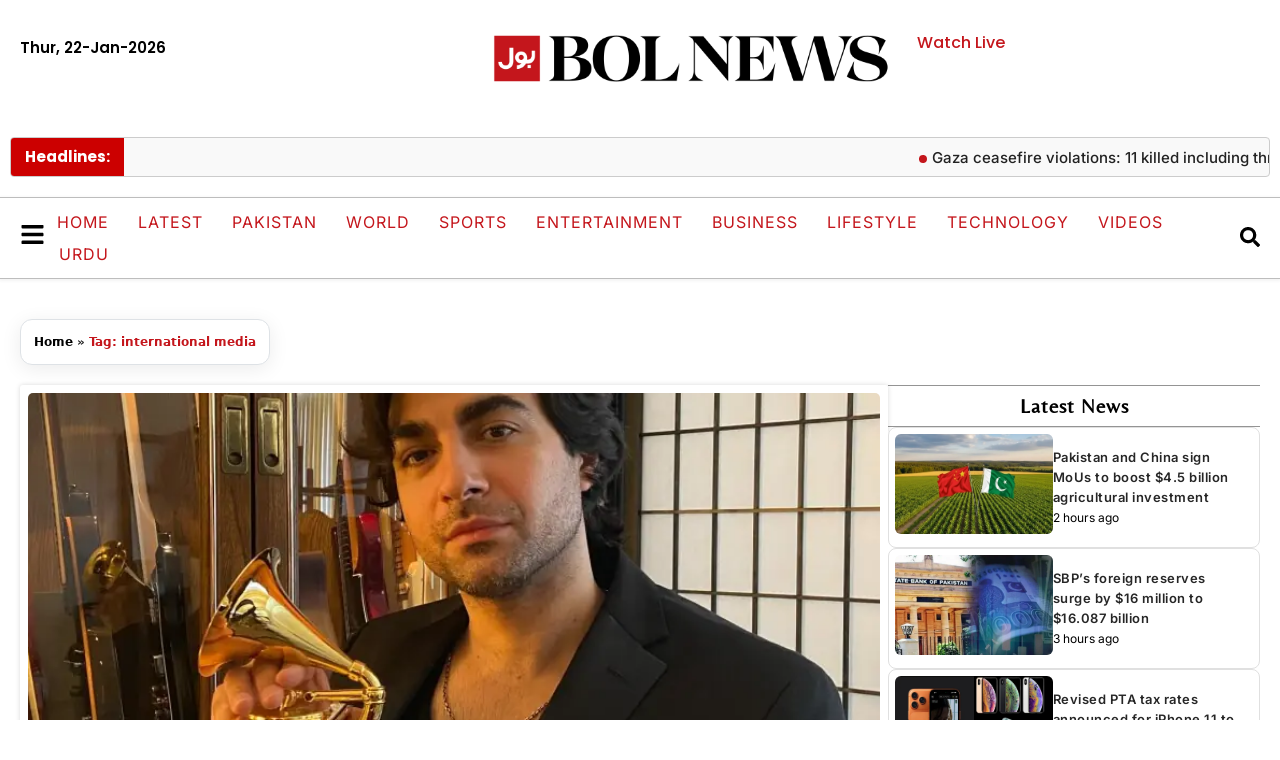

--- FILE ---
content_type: text/html; charset=UTF-8
request_url: https://www.bolnews.com/tag/international-media/
body_size: 25950
content:
<!DOCTYPE html>
<html lang="en-US">
<head>

<meta charset="UTF-8">
	
<script async='async'  data-ad-client='ca-pub-3889422535435412' src='https://pagead2.googlesyndication.com/pagead/js/adsbygoogle.js'></script> 

<script async src="https://pagead2.googlesyndication.com/pagead/js/adsbygoogle.js?client=ca-pub-3889422535435412" crossorigin="anonymous"></script>
	
	
	
	<meta name='robots' content='index, follow, max-image-preview:large, max-snippet:-1, max-video-preview:-1' />
	<style>img:is([sizes="auto" i], [sizes^="auto," i]) { contain-intrinsic-size: 3000px 1500px }</style>
	<meta name="viewport" content="width=device-width, initial-scale=1">
	<!-- This site is optimized with the Yoast SEO plugin v26.4 - https://yoast.com/wordpress/plugins/seo/ -->
	<title>international media - BOL News</title>
	<link rel="canonical" href="https://www.bolnews.com/tag/international-media/" />
	<meta property="og:locale" content="en_US" />
	<meta property="og:type" content="article" />
	<meta property="og:title" content="international media - BOL News" />
	<meta property="og:url" content="https://www.bolnews.com/tag/international-media/" />
	<meta property="og:site_name" content="BOL News" />
	<meta property="og:image" content="https://www.bolnews.com/wp-content/uploads/2019/01/logo.png" />
	<meta property="og:image:width" content="59" />
	<meta property="og:image:height" content="59" />
	<meta property="og:image:type" content="image/png" />
	<meta name="twitter:card" content="summary_large_image" />
	<meta name="twitter:site" content="@bolnetwork" />
	<script type="application/ld+json" class="yoast-schema-graph">{"@context":"https://schema.org","@graph":[{"@type":"CollectionPage","@id":"https://www.bolnews.com/tag/international-media/","url":"https://www.bolnews.com/tag/international-media/","name":"international media - BOL News","isPartOf":{"@id":"https://www.bolnews.com/#website"},"primaryImageOfPage":{"@id":"https://www.bolnews.com/tag/international-media/#primaryimage"},"image":{"@id":"https://www.bolnews.com/tag/international-media/#primaryimage"},"thumbnailUrl":"https://www.bolnews.com/wp-content/uploads/2025/09/17110005fa59f29.webp","breadcrumb":{"@id":"https://www.bolnews.com/tag/international-media/#breadcrumb"},"inLanguage":"en-US"},{"@type":"ImageObject","inLanguage":"en-US","@id":"https://www.bolnews.com/tag/international-media/#primaryimage","url":"https://www.bolnews.com/wp-content/uploads/2025/09/17110005fa59f29.webp","contentUrl":"https://www.bolnews.com/wp-content/uploads/2025/09/17110005fa59f29.webp","width":800,"height":1067,"caption":"Pakistani-Origin sound engineer Tauris Habib wins first-ever Grammy"},{"@type":"BreadcrumbList","@id":"https://www.bolnews.com/tag/international-media/#breadcrumb","itemListElement":[{"@type":"ListItem","position":1,"name":"Home","item":"https://www.bolnews.com/"},{"@type":"ListItem","position":2,"name":"international media"}]},{"@type":"WebSite","@id":"https://www.bolnews.com/#website","url":"https://www.bolnews.com/","name":"BOL News","description":"Latest News, Breaking News, Pakistan News, News Headlines, Election Pakiatan","publisher":{"@id":"https://www.bolnews.com/#organization"},"potentialAction":[{"@type":"SearchAction","target":{"@type":"EntryPoint","urlTemplate":"https://www.bolnews.com/?s={search_term_string}"},"query-input":{"@type":"PropertyValueSpecification","valueRequired":true,"valueName":"search_term_string"}}],"inLanguage":"en-US"},{"@type":"Organization","@id":"https://www.bolnews.com/#organization","name":"BOL NEWS","url":"https://www.bolnews.com/","logo":{"@type":"ImageObject","inLanguage":"en-US","@id":"https://www.bolnews.com/#/schema/logo/image/","url":"http://107.21.149.147/wp-content/uploads/2019/01/logo.png","contentUrl":"http://107.21.149.147/wp-content/uploads/2019/01/logo.png","width":59,"height":59,"caption":"BOL NEWS"},"image":{"@id":"https://www.bolnews.com/#/schema/logo/image/"},"sameAs":["https://www.facebook.com/BOLNETWORK/","https://x.com/bolnetwork","https://www.instagram.com/bolnetwork/","https://www.pinterest.com/bolnewstv/","https://www.youtube.com/bolnewsofficial"]}]}</script>
	<!-- / Yoast SEO plugin. -->


<link rel='dns-prefetch' href='//www.googletagmanager.com' />
<link rel="alternate" type="application/rss+xml" title="BOL News &raquo; Feed" href="https://www.bolnews.com/feed/" />
<link rel="alternate" type="application/rss+xml" title="BOL News &raquo; Comments Feed" href="https://www.bolnews.com/comments/feed/" />
<link rel="alternate" type="application/rss+xml" title="BOL News &raquo; international media Tag Feed" href="https://www.bolnews.com/tag/international-media/feed/" />
<script>
window._wpemojiSettings = {"baseUrl":"https:\/\/s.w.org\/images\/core\/emoji\/16.0.1\/72x72\/","ext":".png","svgUrl":"https:\/\/s.w.org\/images\/core\/emoji\/16.0.1\/svg\/","svgExt":".svg","source":{"concatemoji":"https:\/\/www.bolnews.com\/wp-includes\/js\/wp-emoji-release.min.js?ver=6.8.3"}};
/*! This file is auto-generated */
!function(s,n){var o,i,e;function c(e){try{var t={supportTests:e,timestamp:(new Date).valueOf()};sessionStorage.setItem(o,JSON.stringify(t))}catch(e){}}function p(e,t,n){e.clearRect(0,0,e.canvas.width,e.canvas.height),e.fillText(t,0,0);var t=new Uint32Array(e.getImageData(0,0,e.canvas.width,e.canvas.height).data),a=(e.clearRect(0,0,e.canvas.width,e.canvas.height),e.fillText(n,0,0),new Uint32Array(e.getImageData(0,0,e.canvas.width,e.canvas.height).data));return t.every(function(e,t){return e===a[t]})}function u(e,t){e.clearRect(0,0,e.canvas.width,e.canvas.height),e.fillText(t,0,0);for(var n=e.getImageData(16,16,1,1),a=0;a<n.data.length;a++)if(0!==n.data[a])return!1;return!0}function f(e,t,n,a){switch(t){case"flag":return n(e,"\ud83c\udff3\ufe0f\u200d\u26a7\ufe0f","\ud83c\udff3\ufe0f\u200b\u26a7\ufe0f")?!1:!n(e,"\ud83c\udde8\ud83c\uddf6","\ud83c\udde8\u200b\ud83c\uddf6")&&!n(e,"\ud83c\udff4\udb40\udc67\udb40\udc62\udb40\udc65\udb40\udc6e\udb40\udc67\udb40\udc7f","\ud83c\udff4\u200b\udb40\udc67\u200b\udb40\udc62\u200b\udb40\udc65\u200b\udb40\udc6e\u200b\udb40\udc67\u200b\udb40\udc7f");case"emoji":return!a(e,"\ud83e\udedf")}return!1}function g(e,t,n,a){var r="undefined"!=typeof WorkerGlobalScope&&self instanceof WorkerGlobalScope?new OffscreenCanvas(300,150):s.createElement("canvas"),o=r.getContext("2d",{willReadFrequently:!0}),i=(o.textBaseline="top",o.font="600 32px Arial",{});return e.forEach(function(e){i[e]=t(o,e,n,a)}),i}function t(e){var t=s.createElement("script");t.src=e,t.defer=!0,s.head.appendChild(t)}"undefined"!=typeof Promise&&(o="wpEmojiSettingsSupports",i=["flag","emoji"],n.supports={everything:!0,everythingExceptFlag:!0},e=new Promise(function(e){s.addEventListener("DOMContentLoaded",e,{once:!0})}),new Promise(function(t){var n=function(){try{var e=JSON.parse(sessionStorage.getItem(o));if("object"==typeof e&&"number"==typeof e.timestamp&&(new Date).valueOf()<e.timestamp+604800&&"object"==typeof e.supportTests)return e.supportTests}catch(e){}return null}();if(!n){if("undefined"!=typeof Worker&&"undefined"!=typeof OffscreenCanvas&&"undefined"!=typeof URL&&URL.createObjectURL&&"undefined"!=typeof Blob)try{var e="postMessage("+g.toString()+"("+[JSON.stringify(i),f.toString(),p.toString(),u.toString()].join(",")+"));",a=new Blob([e],{type:"text/javascript"}),r=new Worker(URL.createObjectURL(a),{name:"wpTestEmojiSupports"});return void(r.onmessage=function(e){c(n=e.data),r.terminate(),t(n)})}catch(e){}c(n=g(i,f,p,u))}t(n)}).then(function(e){for(var t in e)n.supports[t]=e[t],n.supports.everything=n.supports.everything&&n.supports[t],"flag"!==t&&(n.supports.everythingExceptFlag=n.supports.everythingExceptFlag&&n.supports[t]);n.supports.everythingExceptFlag=n.supports.everythingExceptFlag&&!n.supports.flag,n.DOMReady=!1,n.readyCallback=function(){n.DOMReady=!0}}).then(function(){return e}).then(function(){var e;n.supports.everything||(n.readyCallback(),(e=n.source||{}).concatemoji?t(e.concatemoji):e.wpemoji&&e.twemoji&&(t(e.twemoji),t(e.wpemoji)))}))}((window,document),window._wpemojiSettings);
</script>

<style id='wp-emoji-styles-inline-css'>

	img.wp-smiley, img.emoji {
		display: inline !important;
		border: none !important;
		box-shadow: none !important;
		height: 1em !important;
		width: 1em !important;
		margin: 0 0.07em !important;
		vertical-align: -0.1em !important;
		background: none !important;
		padding: 0 !important;
	}
</style>
<link rel='stylesheet' id='wp-block-library-css' href='https://www.bolnews.com/wp-includes/css/dist/block-library/style.min.css?ver=6.8.3' media='all' />
<style id='classic-theme-styles-inline-css'>
/*! This file is auto-generated */
.wp-block-button__link{color:#fff;background-color:#32373c;border-radius:9999px;box-shadow:none;text-decoration:none;padding:calc(.667em + 2px) calc(1.333em + 2px);font-size:1.125em}.wp-block-file__button{background:#32373c;color:#fff;text-decoration:none}
</style>
<style id='global-styles-inline-css'>
:root{--wp--preset--aspect-ratio--square: 1;--wp--preset--aspect-ratio--4-3: 4/3;--wp--preset--aspect-ratio--3-4: 3/4;--wp--preset--aspect-ratio--3-2: 3/2;--wp--preset--aspect-ratio--2-3: 2/3;--wp--preset--aspect-ratio--16-9: 16/9;--wp--preset--aspect-ratio--9-16: 9/16;--wp--preset--color--black: #000000;--wp--preset--color--cyan-bluish-gray: #abb8c3;--wp--preset--color--white: #ffffff;--wp--preset--color--pale-pink: #f78da7;--wp--preset--color--vivid-red: #cf2e2e;--wp--preset--color--luminous-vivid-orange: #ff6900;--wp--preset--color--luminous-vivid-amber: #fcb900;--wp--preset--color--light-green-cyan: #7bdcb5;--wp--preset--color--vivid-green-cyan: #00d084;--wp--preset--color--pale-cyan-blue: #8ed1fc;--wp--preset--color--vivid-cyan-blue: #0693e3;--wp--preset--color--vivid-purple: #9b51e0;--wp--preset--color--contrast: var(--contrast);--wp--preset--color--contrast-2: var(--contrast-2);--wp--preset--color--contrast-3: var(--contrast-3);--wp--preset--color--base: var(--base);--wp--preset--color--base-2: var(--base-2);--wp--preset--color--base-3: var(--base-3);--wp--preset--color--accent: var(--accent);--wp--preset--gradient--vivid-cyan-blue-to-vivid-purple: linear-gradient(135deg,rgba(6,147,227,1) 0%,rgb(155,81,224) 100%);--wp--preset--gradient--light-green-cyan-to-vivid-green-cyan: linear-gradient(135deg,rgb(122,220,180) 0%,rgb(0,208,130) 100%);--wp--preset--gradient--luminous-vivid-amber-to-luminous-vivid-orange: linear-gradient(135deg,rgba(252,185,0,1) 0%,rgba(255,105,0,1) 100%);--wp--preset--gradient--luminous-vivid-orange-to-vivid-red: linear-gradient(135deg,rgba(255,105,0,1) 0%,rgb(207,46,46) 100%);--wp--preset--gradient--very-light-gray-to-cyan-bluish-gray: linear-gradient(135deg,rgb(238,238,238) 0%,rgb(169,184,195) 100%);--wp--preset--gradient--cool-to-warm-spectrum: linear-gradient(135deg,rgb(74,234,220) 0%,rgb(151,120,209) 20%,rgb(207,42,186) 40%,rgb(238,44,130) 60%,rgb(251,105,98) 80%,rgb(254,248,76) 100%);--wp--preset--gradient--blush-light-purple: linear-gradient(135deg,rgb(255,206,236) 0%,rgb(152,150,240) 100%);--wp--preset--gradient--blush-bordeaux: linear-gradient(135deg,rgb(254,205,165) 0%,rgb(254,45,45) 50%,rgb(107,0,62) 100%);--wp--preset--gradient--luminous-dusk: linear-gradient(135deg,rgb(255,203,112) 0%,rgb(199,81,192) 50%,rgb(65,88,208) 100%);--wp--preset--gradient--pale-ocean: linear-gradient(135deg,rgb(255,245,203) 0%,rgb(182,227,212) 50%,rgb(51,167,181) 100%);--wp--preset--gradient--electric-grass: linear-gradient(135deg,rgb(202,248,128) 0%,rgb(113,206,126) 100%);--wp--preset--gradient--midnight: linear-gradient(135deg,rgb(2,3,129) 0%,rgb(40,116,252) 100%);--wp--preset--font-size--small: 13px;--wp--preset--font-size--medium: 20px;--wp--preset--font-size--large: 36px;--wp--preset--font-size--x-large: 42px;--wp--preset--spacing--20: 0.44rem;--wp--preset--spacing--30: 0.67rem;--wp--preset--spacing--40: 1rem;--wp--preset--spacing--50: 1.5rem;--wp--preset--spacing--60: 2.25rem;--wp--preset--spacing--70: 3.38rem;--wp--preset--spacing--80: 5.06rem;--wp--preset--shadow--natural: 6px 6px 9px rgba(0, 0, 0, 0.2);--wp--preset--shadow--deep: 12px 12px 50px rgba(0, 0, 0, 0.4);--wp--preset--shadow--sharp: 6px 6px 0px rgba(0, 0, 0, 0.2);--wp--preset--shadow--outlined: 6px 6px 0px -3px rgba(255, 255, 255, 1), 6px 6px rgba(0, 0, 0, 1);--wp--preset--shadow--crisp: 6px 6px 0px rgba(0, 0, 0, 1);}:where(.is-layout-flex){gap: 0.5em;}:where(.is-layout-grid){gap: 0.5em;}body .is-layout-flex{display: flex;}.is-layout-flex{flex-wrap: wrap;align-items: center;}.is-layout-flex > :is(*, div){margin: 0;}body .is-layout-grid{display: grid;}.is-layout-grid > :is(*, div){margin: 0;}:where(.wp-block-columns.is-layout-flex){gap: 2em;}:where(.wp-block-columns.is-layout-grid){gap: 2em;}:where(.wp-block-post-template.is-layout-flex){gap: 1.25em;}:where(.wp-block-post-template.is-layout-grid){gap: 1.25em;}.has-black-color{color: var(--wp--preset--color--black) !important;}.has-cyan-bluish-gray-color{color: var(--wp--preset--color--cyan-bluish-gray) !important;}.has-white-color{color: var(--wp--preset--color--white) !important;}.has-pale-pink-color{color: var(--wp--preset--color--pale-pink) !important;}.has-vivid-red-color{color: var(--wp--preset--color--vivid-red) !important;}.has-luminous-vivid-orange-color{color: var(--wp--preset--color--luminous-vivid-orange) !important;}.has-luminous-vivid-amber-color{color: var(--wp--preset--color--luminous-vivid-amber) !important;}.has-light-green-cyan-color{color: var(--wp--preset--color--light-green-cyan) !important;}.has-vivid-green-cyan-color{color: var(--wp--preset--color--vivid-green-cyan) !important;}.has-pale-cyan-blue-color{color: var(--wp--preset--color--pale-cyan-blue) !important;}.has-vivid-cyan-blue-color{color: var(--wp--preset--color--vivid-cyan-blue) !important;}.has-vivid-purple-color{color: var(--wp--preset--color--vivid-purple) !important;}.has-black-background-color{background-color: var(--wp--preset--color--black) !important;}.has-cyan-bluish-gray-background-color{background-color: var(--wp--preset--color--cyan-bluish-gray) !important;}.has-white-background-color{background-color: var(--wp--preset--color--white) !important;}.has-pale-pink-background-color{background-color: var(--wp--preset--color--pale-pink) !important;}.has-vivid-red-background-color{background-color: var(--wp--preset--color--vivid-red) !important;}.has-luminous-vivid-orange-background-color{background-color: var(--wp--preset--color--luminous-vivid-orange) !important;}.has-luminous-vivid-amber-background-color{background-color: var(--wp--preset--color--luminous-vivid-amber) !important;}.has-light-green-cyan-background-color{background-color: var(--wp--preset--color--light-green-cyan) !important;}.has-vivid-green-cyan-background-color{background-color: var(--wp--preset--color--vivid-green-cyan) !important;}.has-pale-cyan-blue-background-color{background-color: var(--wp--preset--color--pale-cyan-blue) !important;}.has-vivid-cyan-blue-background-color{background-color: var(--wp--preset--color--vivid-cyan-blue) !important;}.has-vivid-purple-background-color{background-color: var(--wp--preset--color--vivid-purple) !important;}.has-black-border-color{border-color: var(--wp--preset--color--black) !important;}.has-cyan-bluish-gray-border-color{border-color: var(--wp--preset--color--cyan-bluish-gray) !important;}.has-white-border-color{border-color: var(--wp--preset--color--white) !important;}.has-pale-pink-border-color{border-color: var(--wp--preset--color--pale-pink) !important;}.has-vivid-red-border-color{border-color: var(--wp--preset--color--vivid-red) !important;}.has-luminous-vivid-orange-border-color{border-color: var(--wp--preset--color--luminous-vivid-orange) !important;}.has-luminous-vivid-amber-border-color{border-color: var(--wp--preset--color--luminous-vivid-amber) !important;}.has-light-green-cyan-border-color{border-color: var(--wp--preset--color--light-green-cyan) !important;}.has-vivid-green-cyan-border-color{border-color: var(--wp--preset--color--vivid-green-cyan) !important;}.has-pale-cyan-blue-border-color{border-color: var(--wp--preset--color--pale-cyan-blue) !important;}.has-vivid-cyan-blue-border-color{border-color: var(--wp--preset--color--vivid-cyan-blue) !important;}.has-vivid-purple-border-color{border-color: var(--wp--preset--color--vivid-purple) !important;}.has-vivid-cyan-blue-to-vivid-purple-gradient-background{background: var(--wp--preset--gradient--vivid-cyan-blue-to-vivid-purple) !important;}.has-light-green-cyan-to-vivid-green-cyan-gradient-background{background: var(--wp--preset--gradient--light-green-cyan-to-vivid-green-cyan) !important;}.has-luminous-vivid-amber-to-luminous-vivid-orange-gradient-background{background: var(--wp--preset--gradient--luminous-vivid-amber-to-luminous-vivid-orange) !important;}.has-luminous-vivid-orange-to-vivid-red-gradient-background{background: var(--wp--preset--gradient--luminous-vivid-orange-to-vivid-red) !important;}.has-very-light-gray-to-cyan-bluish-gray-gradient-background{background: var(--wp--preset--gradient--very-light-gray-to-cyan-bluish-gray) !important;}.has-cool-to-warm-spectrum-gradient-background{background: var(--wp--preset--gradient--cool-to-warm-spectrum) !important;}.has-blush-light-purple-gradient-background{background: var(--wp--preset--gradient--blush-light-purple) !important;}.has-blush-bordeaux-gradient-background{background: var(--wp--preset--gradient--blush-bordeaux) !important;}.has-luminous-dusk-gradient-background{background: var(--wp--preset--gradient--luminous-dusk) !important;}.has-pale-ocean-gradient-background{background: var(--wp--preset--gradient--pale-ocean) !important;}.has-electric-grass-gradient-background{background: var(--wp--preset--gradient--electric-grass) !important;}.has-midnight-gradient-background{background: var(--wp--preset--gradient--midnight) !important;}.has-small-font-size{font-size: var(--wp--preset--font-size--small) !important;}.has-medium-font-size{font-size: var(--wp--preset--font-size--medium) !important;}.has-large-font-size{font-size: var(--wp--preset--font-size--large) !important;}.has-x-large-font-size{font-size: var(--wp--preset--font-size--x-large) !important;}
:where(.wp-block-post-template.is-layout-flex){gap: 1.25em;}:where(.wp-block-post-template.is-layout-grid){gap: 1.25em;}
:where(.wp-block-columns.is-layout-flex){gap: 2em;}:where(.wp-block-columns.is-layout-grid){gap: 2em;}
:root :where(.wp-block-pullquote){font-size: 1.5em;line-height: 1.6;}
</style>
<link rel='stylesheet' id='generate-style-css' href='https://www.bolnews.com/wp-content/themes/generatepress/assets/css/main.min.css?ver=3.6.0' media='all' />
<style id='generate-style-inline-css'>
body{background-color:var(--base-2);color:var(--contrast);}a{color:var(--accent);}a{text-decoration:underline;}.entry-title a, .site-branding a, a.button, .wp-block-button__link, .main-navigation a{text-decoration:none;}a:hover, a:focus, a:active{color:var(--contrast);}.wp-block-group__inner-container{max-width:1200px;margin-left:auto;margin-right:auto;}:root{--contrast:#222222;--contrast-2:#575760;--contrast-3:#b2b2be;--base:#f0f0f0;--base-2:#f7f8f9;--base-3:#ffffff;--accent:#1e73be;}:root .has-contrast-color{color:var(--contrast);}:root .has-contrast-background-color{background-color:var(--contrast);}:root .has-contrast-2-color{color:var(--contrast-2);}:root .has-contrast-2-background-color{background-color:var(--contrast-2);}:root .has-contrast-3-color{color:var(--contrast-3);}:root .has-contrast-3-background-color{background-color:var(--contrast-3);}:root .has-base-color{color:var(--base);}:root .has-base-background-color{background-color:var(--base);}:root .has-base-2-color{color:var(--base-2);}:root .has-base-2-background-color{background-color:var(--base-2);}:root .has-base-3-color{color:var(--base-3);}:root .has-base-3-background-color{background-color:var(--base-3);}:root .has-accent-color{color:var(--accent);}:root .has-accent-background-color{background-color:var(--accent);}.top-bar{background-color:#636363;color:#ffffff;}.top-bar a{color:#ffffff;}.top-bar a:hover{color:#303030;}.site-header{background-color:var(--base-3);}.main-title a,.main-title a:hover{color:var(--contrast);}.site-description{color:var(--contrast-2);}.mobile-menu-control-wrapper .menu-toggle,.mobile-menu-control-wrapper .menu-toggle:hover,.mobile-menu-control-wrapper .menu-toggle:focus,.has-inline-mobile-toggle #site-navigation.toggled{background-color:rgba(0, 0, 0, 0.02);}.main-navigation,.main-navigation ul ul{background-color:var(--base-3);}.main-navigation .main-nav ul li a, .main-navigation .menu-toggle, .main-navigation .menu-bar-items{color:var(--contrast);}.main-navigation .main-nav ul li:not([class*="current-menu-"]):hover > a, .main-navigation .main-nav ul li:not([class*="current-menu-"]):focus > a, .main-navigation .main-nav ul li.sfHover:not([class*="current-menu-"]) > a, .main-navigation .menu-bar-item:hover > a, .main-navigation .menu-bar-item.sfHover > a{color:var(--accent);}button.menu-toggle:hover,button.menu-toggle:focus{color:var(--contrast);}.main-navigation .main-nav ul li[class*="current-menu-"] > a{color:var(--accent);}.navigation-search input[type="search"],.navigation-search input[type="search"]:active, .navigation-search input[type="search"]:focus, .main-navigation .main-nav ul li.search-item.active > a, .main-navigation .menu-bar-items .search-item.active > a{color:var(--accent);}.main-navigation ul ul{background-color:var(--base);}.separate-containers .inside-article, .separate-containers .comments-area, .separate-containers .page-header, .one-container .container, .separate-containers .paging-navigation, .inside-page-header{background-color:var(--base-3);}.entry-title a{color:var(--contrast);}.entry-title a:hover{color:var(--contrast-2);}.entry-meta{color:var(--contrast-2);}.sidebar .widget{background-color:var(--base-3);}.footer-widgets{background-color:var(--base-3);}.site-info{background-color:var(--base-3);}input[type="text"],input[type="email"],input[type="url"],input[type="password"],input[type="search"],input[type="tel"],input[type="number"],textarea,select{color:var(--contrast);background-color:var(--base-2);border-color:var(--base);}input[type="text"]:focus,input[type="email"]:focus,input[type="url"]:focus,input[type="password"]:focus,input[type="search"]:focus,input[type="tel"]:focus,input[type="number"]:focus,textarea:focus,select:focus{color:var(--contrast);background-color:var(--base-2);border-color:var(--contrast-3);}button,html input[type="button"],input[type="reset"],input[type="submit"],a.button,a.wp-block-button__link:not(.has-background){color:#ffffff;background-color:#55555e;}button:hover,html input[type="button"]:hover,input[type="reset"]:hover,input[type="submit"]:hover,a.button:hover,button:focus,html input[type="button"]:focus,input[type="reset"]:focus,input[type="submit"]:focus,a.button:focus,a.wp-block-button__link:not(.has-background):active,a.wp-block-button__link:not(.has-background):focus,a.wp-block-button__link:not(.has-background):hover{color:#ffffff;background-color:#3f4047;}a.generate-back-to-top{background-color:rgba( 0,0,0,0.4 );color:#ffffff;}a.generate-back-to-top:hover,a.generate-back-to-top:focus{background-color:rgba( 0,0,0,0.6 );color:#ffffff;}:root{--gp-search-modal-bg-color:var(--base-3);--gp-search-modal-text-color:var(--contrast);--gp-search-modal-overlay-bg-color:rgba(0,0,0,0.2);}@media (max-width:768px){.main-navigation .menu-bar-item:hover > a, .main-navigation .menu-bar-item.sfHover > a{background:none;color:var(--contrast);}}.nav-below-header .main-navigation .inside-navigation.grid-container, .nav-above-header .main-navigation .inside-navigation.grid-container{padding:0px 20px 0px 20px;}.site-main .wp-block-group__inner-container{padding:40px;}.separate-containers .paging-navigation{padding-top:20px;padding-bottom:20px;}.entry-content .alignwide, body:not(.no-sidebar) .entry-content .alignfull{margin-left:-40px;width:calc(100% + 80px);max-width:calc(100% + 80px);}.rtl .menu-item-has-children .dropdown-menu-toggle{padding-left:20px;}.rtl .main-navigation .main-nav ul li.menu-item-has-children > a{padding-right:20px;}@media (max-width:768px){.separate-containers .inside-article, .separate-containers .comments-area, .separate-containers .page-header, .separate-containers .paging-navigation, .one-container .site-content, .inside-page-header{padding:30px;}.site-main .wp-block-group__inner-container{padding:30px;}.inside-top-bar{padding-right:30px;padding-left:30px;}.inside-header{padding-right:30px;padding-left:30px;}.widget-area .widget{padding-top:30px;padding-right:30px;padding-bottom:30px;padding-left:30px;}.footer-widgets-container{padding-top:30px;padding-right:30px;padding-bottom:30px;padding-left:30px;}.inside-site-info{padding-right:30px;padding-left:30px;}.entry-content .alignwide, body:not(.no-sidebar) .entry-content .alignfull{margin-left:-30px;width:calc(100% + 60px);max-width:calc(100% + 60px);}.one-container .site-main .paging-navigation{margin-bottom:20px;}}/* End cached CSS */.is-right-sidebar{width:30%;}.is-left-sidebar{width:30%;}.site-content .content-area{width:70%;}@media (max-width:768px){.main-navigation .menu-toggle,.sidebar-nav-mobile:not(#sticky-placeholder){display:block;}.main-navigation ul,.gen-sidebar-nav,.main-navigation:not(.slideout-navigation):not(.toggled) .main-nav > ul,.has-inline-mobile-toggle #site-navigation .inside-navigation > *:not(.navigation-search):not(.main-nav){display:none;}.nav-align-right .inside-navigation,.nav-align-center .inside-navigation{justify-content:space-between;}.has-inline-mobile-toggle .mobile-menu-control-wrapper{display:flex;flex-wrap:wrap;}.has-inline-mobile-toggle .inside-header{flex-direction:row;text-align:left;flex-wrap:wrap;}.has-inline-mobile-toggle .header-widget,.has-inline-mobile-toggle #site-navigation{flex-basis:100%;}.nav-float-left .has-inline-mobile-toggle #site-navigation{order:10;}}
.elementor-template-full-width .site-content{display:block;}
</style>
<link rel='stylesheet' id='generate-child-css' href='https://www.bolnews.com/wp-content/themes/generatepress-child/style.css?ver=1760527318' media='all' />
<link rel='stylesheet' id='elementor-frontend-css' href='https://www.bolnews.com/wp-content/plugins/elementor/assets/css/frontend.min.css?ver=3.33.2' media='all' />
<link rel='stylesheet' id='widget-search-css' href='https://www.bolnews.com/wp-content/plugins/elementor-pro/assets/css/widget-search.min.css?ver=3.32.2' media='all' />
<link rel='stylesheet' id='e-animation-fadeIn-css' href='https://www.bolnews.com/wp-content/plugins/elementor/assets/lib/animations/styles/fadeIn.min.css?ver=3.33.2' media='all' />
<link rel='stylesheet' id='e-popup-css' href='https://www.bolnews.com/wp-content/plugins/elementor-pro/assets/css/conditionals/popup.min.css?ver=3.32.2' media='all' />
<link rel='stylesheet' id='widget-heading-css' href='https://www.bolnews.com/wp-content/plugins/elementor/assets/css/widget-heading.min.css?ver=3.33.2' media='all' />
<link rel='stylesheet' id='widget-nav-menu-css' href='https://www.bolnews.com/wp-content/plugins/elementor-pro/assets/css/widget-nav-menu.min.css?ver=3.32.2' media='all' />
<link rel='stylesheet' id='e-animation-fadeInLeft-css' href='https://www.bolnews.com/wp-content/plugins/elementor/assets/lib/animations/styles/fadeInLeft.min.css?ver=3.33.2' media='all' />
<link rel='stylesheet' id='e-animation-fadeInDown-css' href='https://www.bolnews.com/wp-content/plugins/elementor/assets/lib/animations/styles/fadeInDown.min.css?ver=3.33.2' media='all' />
<link rel='stylesheet' id='e-animation-fadeInUp-css' href='https://www.bolnews.com/wp-content/plugins/elementor/assets/lib/animations/styles/fadeInUp.min.css?ver=3.33.2' media='all' />
<link rel='stylesheet' id='widget-image-css' href='https://www.bolnews.com/wp-content/plugins/elementor/assets/css/widget-image.min.css?ver=3.33.2' media='all' />
<link rel='stylesheet' id='e-sticky-css' href='https://www.bolnews.com/wp-content/plugins/elementor-pro/assets/css/modules/sticky.min.css?ver=3.32.2' media='all' />
<link rel='stylesheet' id='e-animation-shrink-css' href='https://www.bolnews.com/wp-content/plugins/elementor/assets/lib/animations/styles/e-animation-shrink.min.css?ver=3.33.2' media='all' />
<link rel='stylesheet' id='widget-social-icons-css' href='https://www.bolnews.com/wp-content/plugins/elementor/assets/css/widget-social-icons.min.css?ver=3.33.2' media='all' />
<link rel='stylesheet' id='e-apple-webkit-css' href='https://www.bolnews.com/wp-content/plugins/elementor/assets/css/conditionals/apple-webkit.min.css?ver=3.33.2' media='all' />
<link rel='stylesheet' id='e-animation-grow-css' href='https://www.bolnews.com/wp-content/plugins/elementor/assets/lib/animations/styles/e-animation-grow.min.css?ver=3.33.2' media='all' />
<link rel='stylesheet' id='widget-posts-css' href='https://www.bolnews.com/wp-content/plugins/elementor-pro/assets/css/widget-posts.min.css?ver=3.32.2' media='all' />
<link rel='stylesheet' id='elementor-post-1137358-css' href='https://www.bolnews.com/wp-content/uploads/elementor/css/post-1137358.css?ver=1768923040' media='all' />
<link rel='stylesheet' id='elementor-post-1139587-css' href='https://www.bolnews.com/wp-content/uploads/elementor/css/post-1139587.css?ver=1768923040' media='all' />
<link rel='stylesheet' id='elementor-post-1138950-css' href='https://www.bolnews.com/wp-content/uploads/elementor/css/post-1138950.css?ver=1768923040' media='all' />
<link rel='stylesheet' id='elementor-post-1138903-css' href='https://www.bolnews.com/wp-content/uploads/elementor/css/post-1138903.css?ver=1768923040' media='all' />
<link rel='stylesheet' id='elementor-post-1137359-css' href='https://www.bolnews.com/wp-content/uploads/elementor/css/post-1137359.css?ver=1768923040' media='all' />
<link rel='stylesheet' id='elementor-post-1137519-css' href='https://www.bolnews.com/wp-content/uploads/elementor/css/post-1137519.css?ver=1768923040' media='all' />
<link rel='stylesheet' id='elementor-post-1137823-css' href='https://www.bolnews.com/wp-content/uploads/elementor/css/post-1137823.css?ver=1768923040' media='all' />
<link rel='stylesheet' id='elementor-gf-local-poppins-css' href='https://www.bolnews.com/wp-content/uploads/elementor/google-fonts/css/poppins.css?ver=1763402463' media='all' />
<link rel='stylesheet' id='elementor-gf-local-belleza-css' href='https://www.bolnews.com/wp-content/uploads/elementor/google-fonts/css/belleza.css?ver=1763402469' media='all' />
<link rel='stylesheet' id='elementor-gf-local-inter-css' href='https://www.bolnews.com/wp-content/uploads/elementor/google-fonts/css/inter.css?ver=1763402479' media='all' />
<script src="https://www.bolnews.com/wp-includes/js/jquery/jquery.min.js?ver=3.7.1" id="jquery-core-js"></script>
<script src="https://www.bolnews.com/wp-includes/js/jquery/jquery-migrate.min.js?ver=3.4.1" id="jquery-migrate-js"></script>

<!-- Google tag (gtag.js) snippet added by Site Kit -->
<!-- Google Analytics snippet added by Site Kit -->
<script src="https://www.googletagmanager.com/gtag/js?id=GT-K484H9KG" id="google_gtagjs-js" async></script>
<script id="google_gtagjs-js-after">
window.dataLayer = window.dataLayer || [];function gtag(){dataLayer.push(arguments);}
gtag("set","linker",{"domains":["www.bolnews.com"]});
gtag("js", new Date());
gtag("set", "developer_id.dZTNiMT", true);
gtag("config", "GT-K484H9KG");
 window._googlesitekit = window._googlesitekit || {}; window._googlesitekit.throttledEvents = []; window._googlesitekit.gtagEvent = (name, data) => { var key = JSON.stringify( { name, data } ); if ( !! window._googlesitekit.throttledEvents[ key ] ) { return; } window._googlesitekit.throttledEvents[ key ] = true; setTimeout( () => { delete window._googlesitekit.throttledEvents[ key ]; }, 5 ); gtag( "event", name, { ...data, event_source: "site-kit" } ); };
</script>
<link rel="https://api.w.org/" href="https://www.bolnews.com/wp-json/" /><link rel="alternate" title="JSON" type="application/json" href="https://www.bolnews.com/wp-json/wp/v2/tags/6525" /><link rel="EditURI" type="application/rsd+xml" title="RSD" href="https://www.bolnews.com/xmlrpc.php?rsd" />
<meta name="generator" content="WordPress 6.8.3" />
<!-- start Simple Custom CSS and JS -->
<script>
jQuery(document).ready(function() {
    // Code to be executed after the DOM is ready
    
       jQuery('#today_date h3').text(getTodayDate());
 
});
function getTodayDate() {
const today = new Date();

  // Array of day and month names
  const days = ['Sun', 'Mon', 'Tue', 'Wed', 'Thur', 'Fri', 'Sat'];
  const months = [
    'Jan', 'Feb', 'March', 'April', 'May', 'June',
    'July', 'Aug', 'Sept', 'Oct', 'Nov', 'Dec'
  ];

  // Extract parts
  const dayName = days[today.getDay()];
  const day = today.getDate();
  const monthName = months[today.getMonth()];
  const year = today.getFullYear();

  // Format: Tuesday, 21 October 2025
  return dayName+', '+day+'-'+monthName+'-'+year;
	
	
	
}




</script>
<!-- end Simple Custom CSS and JS -->
<!-- start Simple Custom CSS and JS -->
<style>
.youtube_video
{
	display:none;
}
.youtube_heading
{
	display:none;
}
.google-ad {
            text-align: center;
            margin: 20px 0;
            display: block;
        }

a.content_info {
    color: #c00 !important;
    font-weight: 600;
}
a.content_info:hover {
    color: #000 !important;
    font-weight: 600;
}
.main_menu ul li a {
    color: #C4161C;
    fill: #C4161C;
    padding-left: 12px !important;
    padding-right: 12px !important;
    padding-top: 8px !important;
    padding-bottom: 8px !important;
}

h3.elementor-post__title a:hover {
    color: #C4161C !important;
}
h2.elementor-post__title  a:hover {
    color: #000 !important;
}
h1.elementor-post__title  a:hover {
    color: #000 !important;
}
h3.elementor-post__title a:hover {
    color: #C4161C !important;
}
ul.subcategory-list {
    list-style: none;
    columns: 6;
	    margin: 0px;
}

ul.subcategory-list li a {
    display: inline-block;
    padding: 8px 16px;
    background: #fff;
    border:1px solid #d2d8dd;
    border-radius: 20px;
    color: #495057;
    text-decoration: none;
    font-weight: 500;
    font-size: 0.9rem;
    transition: all 0.3s ease;
    white-space: nowrap;
    width: 100%;
    text-align: center;
	margin:5px 7px;
}
ul.subcategory-list li a:hover {
    background: linear-gradient(135deg, #C4161C 50%, #C4161C 50%);
    border-color: #C4161C;
    color: white;
    text-decoration: none;
    transform: translateY(-2px);
    box-shadow: 0 4px 12px rgb(255 0 0 / 30%);
}

nav.elementor-pagination {
    margin: 40px 0;
    padding: 25px;
    background: white;
    border-radius: 12px;
    box-shadow: 0 4px 20px rgba(0, 0, 0, 0.08);
    border: 1px solid #dee2e6;
}
.breadcrumbs {
    font-size: 12px;
    /* margin-bottom: 20px; */
	font-weight:600;
	    padding: 13px !important;
    background: white;
    border-radius: 12px;
    box-shadow: 0 4px 20px rgba(0, 0, 0, 0.08);
    border: 1px solid #dee2e6;
}
.breadcrumbs a {
    color: #000;
    text-decoration: none;
}
.breadcrumbs a:hover {
    text-decoration: underline;
}
.breadcrumbs span {
    color: #C4161C;
}
h3.elementor-post__title a {
    display: -webkit-box;
    -webkit-line-clamp: 3;
    -webkit-box-orient: vertical;
    overflow: hidden;
    text-overflow: ellipsis;
}

.post_box article:hover {
        background: #fafafa !important;
}

 #menu-1-1446b2b .elementor-item-active {
    background: #C4161C !important;
    color: #fff !important;
    padding: 8px 12px !important;
} 
 #menu-1-1446b2b a.elementor-item:hover {
    background: #C4161C !important;
    color: #fff !important;
    padding: 8px 12px !important;
} 

.tax-posts-horizontal {
  width: 100%;                   /* full width container */
  max-width: 100%;               /* removes theme restrictions */
  margin: 0 auto;
  padding: 10px 0 20px 0px;
  box-sizing: border-box;
}
.tax-post-item-2:hover {
    background: #fafafa;
    box-shadow: 0 4px 10px rgba(0, 0, 0, 0.1);
    transform: translateY(-3px);
}
.tax-vertical-thumb amp-img
{
	height: 100px;
    object-fit: cover;
    width: 125px !important;
}
.tax-vertical-thumb amp-img:not(#_#_#_#_#_#_#_#_) {
    height: 100px;
    object-fit: cover;
    width: 125px !important;
}
/* ✅ Each Post Box */
.tax-post-item {
  flex: 1 1 calc(20% - 20px);    /* 5 items per row on desktop */
  min-width: 320px;
  background: #fff;
  border: 1px solid #e0e0e0;
  border-radius: 10px;
  text-align: center;
  overflow: hidden;
  transition: all 0.3s ease;
  box-shadow: 0 1px 5px rgba(0,0,0,0.05);
}

/* ✅ Hover Effect */
.tax-post-item:hover {
  box-shadow: 0 4px 12px rgba(0,0,0,0.1);
}

/* ✅ Image Styling */
.tax-post-item img {
  width: 100%;
  object-fit: cover;
  border-bottom: 1px solid #ddd;
}

/* ✅ Title */
.tax-post-item h4 {
  font-size: 16px;
  margin: 10px 0 5px;
  line-height: 1.3;
	padding:0px 10px !important; 
}
.tax-post-item h4 a {
    color: #C4161C !important;
    font-family: "inter" !important;
    font-size: 20px;
    font-weight: 600;
    line-height: 30px;
}
.tax-post-item h4 a:hover {
  color: #000 !important;
}

/* ✅ Excerpt */
.tax-post-item p {
    color: #000000 !important;
    font-family: "Belleza" !important;
    font-size: 18px !important;
    font-weight: 400;
    line-height: 28px;
	padding:0px 15px;
}
h4.tax-post-title a {
    color: #C4161C !important;
    font-family: "inter" !important;
    font-size: 16px;
    font-weight: 600;
       line-height: 26px;
}
.tax-post-item.posts_items {
    padding: 6px !important;
}
.tax-post-item.posts_items a img {
    border-radius: 6px;
}


/* ✅ Wrapper */
.tax-posts-vertical {
  display: flex;
  flex-direction: column;
  gap: 15px;
  width: 100%;
  background: #fff;
  border-radius: 8px;
  box-sizing: border-box;
}

/* ✅ Each Post Row */
.tax-vertical-item {
  display: flex;
  align-items: center;
  gap: 15px;
  padding: 6px;
  border: 1px solid #e0e0e0;
  border-radius: 8px;
  background: #fff;
  transition: all 0.3s ease;
}

/* ✅ Hover Effect */
.tax-vertical-item:hover {
  background: #fafafa;
  box-shadow: 0 4px 10px rgba(0,0,0,0.1);
  transform: translateY(-3px);
}

/* ✅ Thumbnail */
.tax-vertical-thumb img {
    height: 100px !important;
    object-fit: cover;
    border-radius: 6px;
    width: 240px;
}

/* ✅ Title + Date Container */
.tax-vertical-content {
width: 300px;
	padding-right:10px;
}

/* ✅ Title */
.tax-vertical-title {
  font-size: 14px;
  margin: 0;
  line-height: 1.4;
}

.tax-vertical-title a {
    /* color: #222; */
    /* text-decoration: none; */
    color: #000000D9;
    font-family: "inter";
    font-size: 13px;
    font-weight: 600;
    line-height: 20px;
    letter-spacing: 0.5px;
/* 	display: -webkit-box; */
    -webkit-line-clamp: 3;
    -webkit-box-orient: vertical;
    overflow: hidden;
    text-overflow: ellipsis;
}

.tax-vertical-title a:hover {
  color: #c00;
}

button.ajax-page {
    margin: 10px;
    background: red;
    border-radius: 5px;
    font-weight: 500;
}
button.ajax-page:hover {
    background: #000;
}
.main_container {
    padding-top: 15px;
}
/* ✅ Date */
.tax-vertical-date,span.post-time {
color: #000000;
    font-family: "inter", Sans-serif;
    font-size: 12px;
    font-weight: 400;
    line-height: 22px;
    margin-bottom: 0px;
}
.dot {
  display: inline-block;
  width: 8px;
  height: 8px;
  background: #C4161C;
  border-radius: 50%;
  margin-left: 5px;
}

.post_content a {
    font-size: 16px;
   
    color: #C4161C;
}
.post_content a:hover {
    font-size: 16px;
    color: #C4161C;
	text-decoration:underline;	
}

.search_box input[type='text'] {
    border: 1px solid #00000020;
    border-radius: 5px;
    width: 91%;
    background: #fff;
}
input#search_btn {
    background: #c00;
    border-radius: 5px;
}
.tax-posts-wrapper_box {
    display: grid;
    grid-template-columns: repeat(3, 1fr);
    gap: 20px;
}
.resp-ad {
    margin: 0 auto;
    display: block;
}
/* .responsive-ad-box {
    width: 100%;
    max-width: 920px;
    min-width: 300px; 
    margin: 0 auto;
    position: relative;
        padding-bottom: 87%;
}

.responsive-ad-box ins.adsbygoogle {
    position: absolute;
    width: 100% !important;
    height: 100% !important;
} */

.responsive-ad-box {
    width: 100% !important;         /* Desktop aur mobile dono me full width container */
    max-width: 920px !important;    /* Desktop par max width */
	 min-width: 920px !important; 
    margin: 0 auto;      /* Center align */
}

.mobi-responsive-ad-box
{
	 width: 100% !important;         /* Desktop aur mobile dono me full width container */
    max-width: 300px !important;    /* Desktop par max width */
	 min-width: 300px !important; 
    margin: 0 auto;
}


.responsive-ad-box ins.adsbygoogle {
    display: block;
    width: 100% !important;  /* Responsive width */
    height: 300px !important; /* Height automatically adjust */
}


/* Gird CSS */

/* 3 Column Grid Exactly */
.gy-posts-box {
    display: grid;
    grid-template-columns: repeat(3, 1fr); /* Fix 3 items in one row */
    gap: 25px;
    margin-top: 20px;
}

/* Each Post Card */
.gy-item {
     border-style: solid;
    border-width: 1px 1px 1px 1px;
    border-radius: 3px;
    padding: 7px 7px 7px 7px;
    box-shadow: 0px 0px 5px 0px rgba(0, 0, 0, 0.15);
    border-color: #02010100;
}

/* Hover Strong Shadow */
.gy-item:hover {
    transform: translateY(-1px);
    box-shadow: 0 0px 10px rgba(0, 0, 0, 0.25);
}

/* Thumbnail Style */
.gy-thumb img {
    width: 100%;
    object-fit: cover;
    display: block;
	border-radius:5px;
}

/* Title style */
.gy-title {
    margin-top: 15px;
    padding: 0 10px;
	margin-bottom:5px;
	
text-align: center;
}

.gy-title a {
	color: #C4161C;
    font-family: "Inter", Sans-serif;
    font-size: 14px;
    font-weight: 600;
    line-height: 22px;
}

.gy-title a:hover {
    color: #a01015;       /* Slightly darker hover color */
}

/* Pagination Buttons */
.gy-pagination {
    margin-top: 25px;
    text-align: center;
}

.gy-pagination button {
    background: #C4161C;
    color: #fff;
    padding: 10px 20px;
    border: none;
    border-radius: 6px;
    font-size: 15px;
    cursor: pointer;
    transition: 0.3s;
	margin-left: 10px;
}

.gy-pagination button:hover {
    background: #a01015;
}

.gy-ad + p {
    padding-top: 15px;
}
.gy-time {
    color: #000000;
    font-family: "inter", Sans-serif;
    font-size: 12px;
    font-weight: 400;
    line-height: 22px;
    margin-bottom: 0px;
    text-align: center;
    width: 100% !important;
    display: inline-block;
}
/* .dialog_box_1 {
    position: absolute;
    top: -270px;
} */
@media (min-width: 300px) and (max-width: 767.98px) { 
	
	ul.subcategory-list {
    list-style: none;
    columns: 2;
    margin: 0px;
}
	
	.tax-post-item
	{
		padding:10px !important;
		
	}
	
	.tax-post-item a img
	{
		border-radius:6px !important;
	}
	.tax-post-item {
    
    min-width: 305px !important;
	}
	
	.tax-posts-wrapper_box {
    display: grid;
    grid-template-columns: repeat(1, 1fr) !important;
    gap: 20px;
}
	
	.responsive-ad-box {
        max-width: 100% !important;      /* Mobile screen ke liye full width */
		min-width: 100% !important; 
        padding: 0 10px;      /* Thoda side padding optional */
    }
    
    .responsive-ad-box ins.adsbygoogle {
        width: 100% !important;
        height: auto !important;
    }
	
	.gy-posts-box {
    display: grid;
    grid-template-columns: repeat(1, 1fr) !important; /* Fix 3 items in one row */
    gap: 25px;
    margin-top: 20px;
}
	
 }

@media (min-width: 500px) and (max-width: 767.98px) { 
	
	.tax-posts-wrapper_box {
    display: grid;
    grid-template-columns: repeat(2, 1fr) !important;
    gap: 20px;
}
	
		.gy-posts-box {
    display: grid;
    grid-template-columns: repeat(2, 1fr) !important; /* Fix 3 items in one row */
    gap: 25px;
    margin-top: 20px;
}
 }

@media (min-width: 768px) and (max-width: 1000px) { 

	.tax-posts-wrapper_box {
    display: grid;
    grid-template-columns: repeat(2, 1fr) !important;
    gap: 10px !important;
}
	
	.tax-posts-wrapper {
    display: grid;
    grid-template-columns: repeat(3, 1fr) !important;
    gap: 10px !important;
}
	
	.tax-post-item.posts_items
	{
		width:350px !important;
	}
	

	
	.responsive-ad-box {
        max-width: 100% !important;      /* Mobile screen ke liye full width */
		min-width: 100% !important; 
        padding: 0 10px;      /* Thoda side padding optional */
    }
    
    .responsive-ad-box ins.adsbygoogle {
        width: 100% !important;
        height: auto !important;
    }
	
		.gy-posts-box {
    display: grid;
    grid-template-columns: repeat(2, 1fr) !important; /* Fix 3 items in one row */
    gap: 25px;
    margin-top: 20px;
}
 }

@media (min-width: 1000px) and (max-width: 1100px) { 

 }

@media (min-width: 1100px) and (max-width: 1200px) { 
	

 }

/* Zoom IN 150% */
@media (min-width: 1200px) and (max-width: 1300px) { 
	

 }
/* Zoom IN 125% */
@media (min-width: 1500px) and (max-width: 1600px) { 
	

 }
/* Zoom IN 110% */
@media (min-width: 1700px) and (max-width: 1800px) { 
	

 }

</style>
<!-- end Simple Custom CSS and JS -->
<meta name="generator" content="Site Kit by Google 1.166.0" />
<!-- Google AdSense meta tags added by Site Kit -->
<meta name="google-adsense-platform-account" content="ca-host-pub-2644536267352236">
<meta name="google-adsense-platform-domain" content="sitekit.withgoogle.com">
<!-- End Google AdSense meta tags added by Site Kit -->
<meta name="generator" content="Elementor 3.33.2; features: e_font_icon_svg, additional_custom_breakpoints; settings: css_print_method-external, google_font-enabled, font_display-auto">
			<style>
				.e-con.e-parent:nth-of-type(n+4):not(.e-lazyloaded):not(.e-no-lazyload),
				.e-con.e-parent:nth-of-type(n+4):not(.e-lazyloaded):not(.e-no-lazyload) * {
					background-image: none !important;
				}
				@media screen and (max-height: 1024px) {
					.e-con.e-parent:nth-of-type(n+3):not(.e-lazyloaded):not(.e-no-lazyload),
					.e-con.e-parent:nth-of-type(n+3):not(.e-lazyloaded):not(.e-no-lazyload) * {
						background-image: none !important;
					}
				}
				@media screen and (max-height: 640px) {
					.e-con.e-parent:nth-of-type(n+2):not(.e-lazyloaded):not(.e-no-lazyload),
					.e-con.e-parent:nth-of-type(n+2):not(.e-lazyloaded):not(.e-no-lazyload) * {
						background-image: none !important;
					}
				}
			</style>
						<meta name="theme-color" content="#FFFFFF">
			<link rel="icon" href="https://www.bolnews.com/wp-content/uploads/2019/01/logo.png" sizes="32x32" />
<link rel="icon" href="https://www.bolnews.com/wp-content/uploads/2019/01/logo.png" sizes="192x192" />
<link rel="apple-touch-icon" href="https://www.bolnews.com/wp-content/uploads/2019/01/logo.png" />
<meta name="msapplication-TileImage" content="https://www.bolnews.com/wp-content/uploads/2019/01/logo.png" />
	
		
	<meta name="google-site-verification" content="_ylpesGsfbftDOff8ii-j1DTwGDyIupbWh796BmAi4w" />
	<meta property="fb:pages" content="362764403834503" />
	<meta property="fb:pages" content="287046191486365" />

	<link rel="pingback" href="https://www.bolnews.com/xmlrpc.php" /> 
<!-- Google tag (gtag.js) -->
<script async src="https://www.googletagmanager.com/gtag/js?id=G-F5G2JDNLCK"></script>
<script>
  window.dataLayer = window.dataLayer || [];
  function gtag(){dataLayer.push(arguments);}
  gtag('js', new Date());

  gtag('config', 'G-F5G2JDNLCK');
</script>
	


</head>

<body class="archive tag tag-international-media tag-6525 wp-embed-responsive wp-theme-generatepress wp-child-theme-generatepress-child right-sidebar nav-float-right separate-containers header-aligned-left dropdown-hover elementor-page-1137823 elementor-default elementor-template-full-width elementor-kit-1137358 full-width-content" itemtype="https://schema.org/Blog" itemscope>
	<a class="screen-reader-text skip-link" href="#content" title="Skip to content">Skip to content</a>		<header data-elementor-type="header" data-elementor-id="1137359" class="elementor elementor-1137359 elementor-location-header" data-elementor-post-type="elementor_library">
			<div class="elementor-element elementor-element-a9eb990 e-flex e-con-boxed e-con e-parent" data-id="a9eb990" data-element_type="container" data-settings="{&quot;background_background&quot;:&quot;classic&quot;}">
					<div class="e-con-inner">
		<div class="elementor-element elementor-element-c63010c e-con-full e-flex e-con e-child" data-id="c63010c" data-element_type="container">
				<div class="elementor-element elementor-element-725203f elementor-widget elementor-widget-heading" data-id="725203f" data-element_type="widget" id="today_date" data-widget_type="heading.default">
					<h3 class="elementor-heading-title elementor-size-default">Tue, 21-Oct-2025</h3>				</div>
				<div class="elementor-element elementor-element-ba7335e elementor-hidden-desktop elementor-hidden-tablet elementor-hidden-mobile elementor-widget elementor-widget-heading" data-id="ba7335e" data-element_type="widget" data-widget_type="heading.default">
					<h3 class="elementor-heading-title elementor-size-default"><a href="https://www.bolnews.com/live" target="_blank">Watch Live</a></h3>				</div>
				</div>
		<div class="elementor-element elementor-element-a2c6eef e-con-full e-flex e-con e-child" data-id="a2c6eef" data-element_type="container">
				<div class="elementor-element elementor-element-cc36ae6 elementor-widget elementor-widget-image" data-id="cc36ae6" data-element_type="widget" data-widget_type="image.default">
																<a href="https://www.bolnews.com">
							<img width="582" height="68" src="https://www.bolnews.com/wp-content/uploads/2025/10/logo-black.png" class="attachment-2048x2048 size-2048x2048 wp-image-1137377" alt="logo-black" />								</a>
															</div>
				</div>
		<div class="elementor-element elementor-element-3ab983c e-con-full e-flex e-con e-child" data-id="3ab983c" data-element_type="container">
				<div class="elementor-element elementor-element-3dbfd36 elementor-hidden-desktop elementor-hidden-tablet elementor-hidden-mobile elementor-widget elementor-widget-heading" data-id="3dbfd36" data-element_type="widget" data-widget_type="heading.default">
					<h3 class="elementor-heading-title elementor-size-default"><a href="https://play.google.com/store/apps/details?id=com.bolnews" target="_blank">Download App</a></h3>				</div>
				<div class="elementor-element elementor-element-66e3759 elementor-widget elementor-widget-heading" data-id="66e3759" data-element_type="widget" data-widget_type="heading.default">
					<h3 class="elementor-heading-title elementor-size-default"><a href="/live/">Watch Live</a></h3>				</div>
				</div>
					</div>
				</div>
		<div class="elementor-element elementor-element-01e7d92 e-flex e-con-boxed e-con e-parent" data-id="01e7d92" data-element_type="container">
					<div class="e-con-inner">
				<div class="elementor-element elementor-element-448b18b elementor-widget elementor-widget-shortcode" data-id="448b18b" data-element_type="widget" data-widget_type="shortcode.default">
							<div class="elementor-shortcode">
	<div id="eng-ticker-1" class="eng-ticker-wrapper">
		<div class="eng-ticker-label">Headlines:</div>
		<div class="eng-ticker">
			<div class="eng-ticker-track">
				<div class="eng-ticker-item"><span class="dot"></span> <a href="https://www.bolnews.com/world/gaza-ceasefire-violations-11-killed-including-three-journalists-in-israeli-attacks/">Gaza ceasefire violations: 11 killed including three journalists in Israeli attacks</a></div><div class="eng-ticker-item"><span class="dot"></span> <a href="https://www.bolnews.com/business/pakistan-and-china-sign-mous-to-boost-4-5-billion-agricultural-investment/">Pakistan and China sign MoUs to boost $4.5 billion agricultural investment</a></div><div class="eng-ticker-item"><span class="dot"></span> <a href="https://www.bolnews.com/business/sbps-foreign-reserves-surge-by-16-million-to-16-087-billion/">SBP’s foreign reserves surge by $16 million to $16.087 billion</a></div><div class="eng-ticker-item"><span class="dot"></span> <a href="https://www.bolnews.com/technology/revised-pta-tax-rates-announced-for-iphone-11-to-iphone-15-models/">Revised PTA tax rates announced for iPhone 11 to iPhone 15 models</a></div><div class="eng-ticker-item"><span class="dot"></span> <a href="https://www.bolnews.com/pakistan/global-spotlight-pakistan-joins-wef-board-of-peace-for-gaza-stability/">Global Spotlight: Pakistan joins WEF Board of Peace for Gaza stability</a></div><div class="eng-ticker-item"><span class="dot"></span> <a href="https://www.bolnews.com/health/nipah-virus-cases-reported-in-indias-west-bengal-health-alert-issued/">Nipah virus cases reported in India’s west Bengal, health alert issued</a></div><div class="eng-ticker-item"><span class="dot"></span> <a href="https://www.bolnews.com/viral/china-witnesses-rare-wedding-as-twin-brothers-marry-twin-sisters/">China witnesses rare wedding as twin brothers marry twin sisters</a></div><div class="eng-ticker-item"><span class="dot"></span> <a href="https://www.bolnews.com/lifestyle/best-remedies-to-keep-skin-soft-and-smooth-during-winter/">Best remedies to keep skin soft and smooth during winter</a></div><div class="eng-ticker-item"><span class="dot"></span> <a href="https://www.bolnews.com/business/european-stocks-rise-as-trump-reaches-greenland-framework-deal/">European stocks rise as Trump reaches Greenland framework deal</a></div><div class="eng-ticker-item"><span class="dot"></span> <a href="https://www.bolnews.com/lifestyle/inside-karst-plateau-italy-and-slovenias-shared-geopark-experience/">Inside karst plateau: Italy and Slovenia’s shared geopark experience</a></div><div class="eng-ticker-item"><span class="dot"></span> <a href="https://www.bolnews.com/world/gaza-ceasefire-violations-11-killed-including-three-journalists-in-israeli-attacks/">Gaza ceasefire violations: 11 killed including three journalists in Israeli attacks</a></div><div class="eng-ticker-item"><span class="dot"></span> <a href="https://www.bolnews.com/business/pakistan-and-china-sign-mous-to-boost-4-5-billion-agricultural-investment/">Pakistan and China sign MoUs to boost $4.5 billion agricultural investment</a></div><div class="eng-ticker-item"><span class="dot"></span> <a href="https://www.bolnews.com/business/sbps-foreign-reserves-surge-by-16-million-to-16-087-billion/">SBP’s foreign reserves surge by $16 million to $16.087 billion</a></div><div class="eng-ticker-item"><span class="dot"></span> <a href="https://www.bolnews.com/technology/revised-pta-tax-rates-announced-for-iphone-11-to-iphone-15-models/">Revised PTA tax rates announced for iPhone 11 to iPhone 15 models</a></div><div class="eng-ticker-item"><span class="dot"></span> <a href="https://www.bolnews.com/pakistan/global-spotlight-pakistan-joins-wef-board-of-peace-for-gaza-stability/">Global Spotlight: Pakistan joins WEF Board of Peace for Gaza stability</a></div><div class="eng-ticker-item"><span class="dot"></span> <a href="https://www.bolnews.com/health/nipah-virus-cases-reported-in-indias-west-bengal-health-alert-issued/">Nipah virus cases reported in India’s west Bengal, health alert issued</a></div><div class="eng-ticker-item"><span class="dot"></span> <a href="https://www.bolnews.com/viral/china-witnesses-rare-wedding-as-twin-brothers-marry-twin-sisters/">China witnesses rare wedding as twin brothers marry twin sisters</a></div><div class="eng-ticker-item"><span class="dot"></span> <a href="https://www.bolnews.com/lifestyle/best-remedies-to-keep-skin-soft-and-smooth-during-winter/">Best remedies to keep skin soft and smooth during winter</a></div><div class="eng-ticker-item"><span class="dot"></span> <a href="https://www.bolnews.com/business/european-stocks-rise-as-trump-reaches-greenland-framework-deal/">European stocks rise as Trump reaches Greenland framework deal</a></div><div class="eng-ticker-item"><span class="dot"></span> <a href="https://www.bolnews.com/lifestyle/inside-karst-plateau-italy-and-slovenias-shared-geopark-experience/">Inside karst plateau: Italy and Slovenia’s shared geopark experience</a></div>			</div>
		</div>
	</div>

	<style>
	/* 🌐 English News Ticker Styles */
	#eng-ticker-1.eng-ticker-wrapper {
		direction: ltr;
		border: 1px solid #ccc;
		background: #f9f9f9;
		border-radius: 4px;
		font-family: poppins;
    display: flex;
    align-items: center;
    height: 40px;
    overflow: hidden;
    margin: 10px 0;
    width: 100%;
    			
					
	}

	#eng-ticker-1 .eng-ticker-label {
		background: #c00;
		color: #fff;
		padding: 8px 14px;
		font-weight: bold;
		font-size: 15px;
		white-space: nowrap;
	}

	#eng-ticker-1 .eng-ticker {
		overflow: hidden;
		flex: 1;
		padding: 8px 0;
	}

	#eng-ticker-1 .eng-ticker-track {
		display: inline-flex;
		gap: 20px;
		white-space: nowrap;
		align-items: center;
		animation: scroll-eng-ticker-1 250s linear infinite;
	}

	#eng-ticker-1 .eng-ticker-item a {
		text-decoration: none;
		color: #222;
		font-size: 15px;
		font-weight: 500;
		font-family:inter;
	}

	#eng-ticker-1 .eng-ticker-item a:hover {
		color: #c00;
	}

	#eng-ticker-1 .eng-ticker-logo img {
		height: 25px;
		width: auto;
		display: inline-block;
		vertical-align: middle;
		border-radius: 3px;
	}

	#eng-ticker-1 .eng-ticker:hover .eng-ticker-track {
		animation-play-state: paused !important;
	}

	@keyframes scroll-eng-ticker-1 {
		0% { transform: translateX(10%); }
		100% { transform: translateX(-100%); }
	}
	</style>

	</div>
						</div>
					</div>
				</div>
		<div class="elementor-element elementor-element-60ac6ab e-flex e-con-boxed e-con e-parent" data-id="60ac6ab" data-element_type="container" data-settings="{&quot;background_background&quot;:&quot;classic&quot;,&quot;sticky&quot;:&quot;top&quot;,&quot;sticky_on&quot;:[&quot;desktop&quot;,&quot;tablet&quot;,&quot;mobile&quot;],&quot;sticky_offset&quot;:0,&quot;sticky_effects_offset&quot;:0,&quot;sticky_anchor_link_offset&quot;:0}">
					<div class="e-con-inner">
				<div class="elementor-element elementor-element-eaf201a elementor-hidden-mobile elementor-hidden-tablet elementor-view-default elementor-widget elementor-widget-icon" data-id="eaf201a" data-element_type="widget" id="toggle_btn" data-widget_type="icon.default">
							<div class="elementor-icon-wrapper">
			<div class="elementor-icon">
			<svg aria-hidden="true" class="e-font-icon-svg e-fas-bars" viewBox="0 0 448 512" xmlns="http://www.w3.org/2000/svg"><path d="M16 132h416c8.837 0 16-7.163 16-16V76c0-8.837-7.163-16-16-16H16C7.163 60 0 67.163 0 76v40c0 8.837 7.163 16 16 16zm0 160h416c8.837 0 16-7.163 16-16v-40c0-8.837-7.163-16-16-16H16c-8.837 0-16 7.163-16 16v40c0 8.837 7.163 16 16 16zm0 160h416c8.837 0 16-7.163 16-16v-40c0-8.837-7.163-16-16-16H16c-8.837 0-16 7.163-16 16v40c0 8.837 7.163 16 16 16z"></path></svg>			</div>
		</div>
						</div>
				<div class="elementor-element elementor-element-9adc04e mobile_btn elementor-hidden-desktop elementor-view-default elementor-widget elementor-widget-icon" data-id="9adc04e" data-element_type="widget" data-widget_type="icon.default">
							<div class="elementor-icon-wrapper">
			<div class="elementor-icon">
			<svg aria-hidden="true" class="e-font-icon-svg e-fas-bars" viewBox="0 0 448 512" xmlns="http://www.w3.org/2000/svg"><path d="M16 132h416c8.837 0 16-7.163 16-16V76c0-8.837-7.163-16-16-16H16C7.163 60 0 67.163 0 76v40c0 8.837 7.163 16 16 16zm0 160h416c8.837 0 16-7.163 16-16v-40c0-8.837-7.163-16-16-16H16c-8.837 0-16 7.163-16 16v40c0 8.837 7.163 16 16 16zm0 160h416c8.837 0 16-7.163 16-16v-40c0-8.837-7.163-16-16-16H16c-8.837 0-16 7.163-16 16v40c0 8.837 7.163 16 16 16z"></path></svg>			</div>
		</div>
						</div>
				<div class="elementor-element elementor-element-1446b2b elementor-nav-menu--dropdown-none elementor-nav-menu__align-start elementor-hidden-mobile elementor-hidden-tablet main_menu elementor-widget elementor-widget-nav-menu" data-id="1446b2b" data-element_type="widget" data-settings="{&quot;layout&quot;:&quot;horizontal&quot;,&quot;submenu_icon&quot;:{&quot;value&quot;:&quot;&lt;svg aria-hidden=\&quot;true\&quot; class=\&quot;e-font-icon-svg e-fas-caret-down\&quot; viewBox=\&quot;0 0 320 512\&quot; xmlns=\&quot;http:\/\/www.w3.org\/2000\/svg\&quot;&gt;&lt;path d=\&quot;M31.3 192h257.3c17.8 0 26.7 21.5 14.1 34.1L174.1 354.8c-7.8 7.8-20.5 7.8-28.3 0L17.2 226.1C4.6 213.5 13.5 192 31.3 192z\&quot;&gt;&lt;\/path&gt;&lt;\/svg&gt;&quot;,&quot;library&quot;:&quot;fa-solid&quot;}}" data-widget_type="nav-menu.default">
								<nav aria-label="Menu" class="elementor-nav-menu--main elementor-nav-menu__container elementor-nav-menu--layout-horizontal e--pointer-none">
				<ul id="menu-1-1446b2b" class="elementor-nav-menu"><li class="menu-item menu-item-type-post_type menu-item-object-page menu-item-home menu-item-1137388"><a href="https://www.bolnews.com/" class="elementor-item">Home</a></li>
<li class="menu-item menu-item-type-taxonomy menu-item-object-category menu-item-1141958"><a href="https://www.bolnews.com/category/latest-news/" class="elementor-item">Latest</a></li>
<li class="menu-item menu-item-type-taxonomy menu-item-object-category menu-item-19681"><a href="https://www.bolnews.com/category/pakistan/" class="elementor-item">Pakistan</a></li>
<li class="menu-item menu-item-type-taxonomy menu-item-object-category menu-item-19682"><a href="https://www.bolnews.com/category/world/" class="elementor-item">World</a></li>
<li class="menu-item menu-item-type-taxonomy menu-item-object-category menu-item-19684"><a href="https://www.bolnews.com/category/sports/" class="elementor-item">Sports</a></li>
<li class="menu-item menu-item-type-taxonomy menu-item-object-category menu-item-19683"><a href="https://www.bolnews.com/category/entertainment/" class="elementor-item">Entertainment</a></li>
<li class="menu-item menu-item-type-taxonomy menu-item-object-category menu-item-19686"><a href="https://www.bolnews.com/category/business/" class="elementor-item">Business</a></li>
<li class="menu-item menu-item-type-taxonomy menu-item-object-category menu-item-1141959"><a href="https://www.bolnews.com/category/lifestyle/" class="elementor-item">Lifestyle</a></li>
<li class="menu-item menu-item-type-taxonomy menu-item-object-category menu-item-19687"><a href="https://www.bolnews.com/category/technology/" class="elementor-item">Technology</a></li>
<li class="menu-item menu-item-type-taxonomy menu-item-object-category menu-item-1143817"><a href="https://www.bolnews.com/category/videos/" class="elementor-item">Videos</a></li>
<li class="menu-item menu-item-type-custom menu-item-object-custom menu-item-1140565"><a href="https://www.bolnews.com/urdu" class="elementor-item">Urdu</a></li>
</ul>			</nav>
						<nav class="elementor-nav-menu--dropdown elementor-nav-menu__container" aria-hidden="true">
				<ul id="menu-2-1446b2b" class="elementor-nav-menu"><li class="menu-item menu-item-type-post_type menu-item-object-page menu-item-home menu-item-1137388"><a href="https://www.bolnews.com/" class="elementor-item" tabindex="-1">Home</a></li>
<li class="menu-item menu-item-type-taxonomy menu-item-object-category menu-item-1141958"><a href="https://www.bolnews.com/category/latest-news/" class="elementor-item" tabindex="-1">Latest</a></li>
<li class="menu-item menu-item-type-taxonomy menu-item-object-category menu-item-19681"><a href="https://www.bolnews.com/category/pakistan/" class="elementor-item" tabindex="-1">Pakistan</a></li>
<li class="menu-item menu-item-type-taxonomy menu-item-object-category menu-item-19682"><a href="https://www.bolnews.com/category/world/" class="elementor-item" tabindex="-1">World</a></li>
<li class="menu-item menu-item-type-taxonomy menu-item-object-category menu-item-19684"><a href="https://www.bolnews.com/category/sports/" class="elementor-item" tabindex="-1">Sports</a></li>
<li class="menu-item menu-item-type-taxonomy menu-item-object-category menu-item-19683"><a href="https://www.bolnews.com/category/entertainment/" class="elementor-item" tabindex="-1">Entertainment</a></li>
<li class="menu-item menu-item-type-taxonomy menu-item-object-category menu-item-19686"><a href="https://www.bolnews.com/category/business/" class="elementor-item" tabindex="-1">Business</a></li>
<li class="menu-item menu-item-type-taxonomy menu-item-object-category menu-item-1141959"><a href="https://www.bolnews.com/category/lifestyle/" class="elementor-item" tabindex="-1">Lifestyle</a></li>
<li class="menu-item menu-item-type-taxonomy menu-item-object-category menu-item-19687"><a href="https://www.bolnews.com/category/technology/" class="elementor-item" tabindex="-1">Technology</a></li>
<li class="menu-item menu-item-type-taxonomy menu-item-object-category menu-item-1143817"><a href="https://www.bolnews.com/category/videos/" class="elementor-item" tabindex="-1">Videos</a></li>
<li class="menu-item menu-item-type-custom menu-item-object-custom menu-item-1140565"><a href="https://www.bolnews.com/urdu" class="elementor-item" tabindex="-1">Urdu</a></li>
</ul>			</nav>
						</div>
				<div class="elementor-element elementor-element-085bda9 search_box_btn elementor-view-default elementor-widget elementor-widget-icon" data-id="085bda9" data-element_type="widget" data-widget_type="icon.default">
							<div class="elementor-icon-wrapper">
			<a class="elementor-icon" href="/?page_id=1141199">
			<svg aria-hidden="true" class="e-font-icon-svg e-fas-search" viewBox="0 0 512 512" xmlns="http://www.w3.org/2000/svg"><path d="M505 442.7L405.3 343c-4.5-4.5-10.6-7-17-7H372c27.6-35.3 44-79.7 44-128C416 93.1 322.9 0 208 0S0 93.1 0 208s93.1 208 208 208c48.3 0 92.7-16.4 128-44v16.3c0 6.4 2.5 12.5 7 17l99.7 99.7c9.4 9.4 24.6 9.4 33.9 0l28.3-28.3c9.4-9.4 9.4-24.6.1-34zM208 336c-70.7 0-128-57.2-128-128 0-70.7 57.2-128 128-128 70.7 0 128 57.2 128 128 0 70.7-57.2 128-128 128z"></path></svg>			</a>
		</div>
						</div>
					</div>
				</div>
				</header>
		
	<div class="site grid-container container hfeed" id="page">
				<div class="site-content" id="content">
					<div data-elementor-type="archive" data-elementor-id="1137823" class="elementor elementor-1137823 elementor-location-archive" data-elementor-post-type="elementor_library">
			<div class="elementor-element elementor-element-c184c9f e-flex e-con-boxed e-con e-parent" data-id="c184c9f" data-element_type="container">
					<div class="e-con-inner">
		<div class="elementor-element elementor-element-1965154 e-con-full e-flex e-con e-child" data-id="1965154" data-element_type="container">
				<div class="elementor-element elementor-element-2f5c13f elementor-widget elementor-widget-shortcode" data-id="2f5c13f" data-element_type="widget" data-widget_type="shortcode.default">
							<div class="elementor-shortcode"><nav class="breadcrumbs" aria-label="Breadcrumbs"><a href="https://www.bolnews.com">Home</a> &raquo; <span>Tag: international media</span></nav></div>
						</div>
				<div class="elementor-element elementor-element-3b2d560 elementor-widget elementor-widget-shortcode" data-id="3b2d560" data-element_type="widget" data-widget_type="shortcode.default">
							<div class="elementor-shortcode"></div>
						</div>
				</div>
					</div>
				</div>
		<div class="elementor-element elementor-element-1f2f18f e-flex e-con-boxed e-con e-parent" data-id="1f2f18f" data-element_type="container">
					<div class="e-con-inner">
		<div class="elementor-element elementor-element-be840a5 e-con-full e-flex e-con e-child" data-id="be840a5" data-element_type="container">
				<div class="elementor-element elementor-element-0f42ca6 elementor-posts--align-left elementor-grid-1 custom_posts_one elementor-grid-tablet-2 elementor-grid-mobile-1 elementor-posts--thumbnail-top elementor-widget elementor-widget-posts" data-id="0f42ca6" data-element_type="widget" data-settings="{&quot;classic_row_gap&quot;:{&quot;unit&quot;:&quot;px&quot;,&quot;size&quot;:20,&quot;sizes&quot;:[]},&quot;classic_columns&quot;:&quot;1&quot;,&quot;classic_columns_tablet&quot;:&quot;2&quot;,&quot;classic_columns_mobile&quot;:&quot;1&quot;,&quot;classic_row_gap_tablet&quot;:{&quot;unit&quot;:&quot;px&quot;,&quot;size&quot;:&quot;&quot;,&quot;sizes&quot;:[]},&quot;classic_row_gap_mobile&quot;:{&quot;unit&quot;:&quot;px&quot;,&quot;size&quot;:&quot;&quot;,&quot;sizes&quot;:[]}}" data-widget_type="posts.classic">
				<div class="elementor-widget-container">
							<div class="elementor-posts-container elementor-posts elementor-posts--skin-classic elementor-grid" role="list">
				<article class="elementor-post elementor-grid-item post-1134062 post type-post status-publish format-standard has-post-thumbnail hentry category-entertainment category-hollywood category-latest-news category-pakistan category-world tag-dune-part-two tag-grammy-award tag-international-media tag-pakistani-origin-sound-engineer tag-tauris-habib reporters-web-desk" role="listitem">
				<a class="elementor-post__thumbnail__link" href="https://www.bolnews.com/latest-news/pakistani-origin-sound-engineer-tauris-habib-wins-first-ever-grammy/" tabindex="-1" >
			<div class="elementor-post__thumbnail"><img fetchpriority="high" width="800" height="1067" src="https://www.bolnews.com/wp-content/uploads/2025/09/17110005fa59f29.webp" class="attachment-2048x2048 size-2048x2048 wp-image-1134064" alt="Pakistani-Origin sound engineer Tauris Habib wins first-ever Grammy" /></div>
		</a>
				<div class="elementor-post__text">
				<h2 class="elementor-post__title">
			<a href="https://www.bolnews.com/latest-news/pakistani-origin-sound-engineer-tauris-habib-wins-first-ever-grammy/" >
				Pakistani-Origin sound engineer Tauris Habib wins first-ever Grammy			</a>
		</h2>
				<div class="elementor-post__excerpt">
			<p>Tauris Habib, a Pakistani-origin sound engineer, has made history by becoming the first Pakistani to win a Grammy Award in the field of sound engineering. According to international media, Habib showcased his expertise in February while working on the soundtrack of Dune: Part Two alongside world-renowned composer Hans Zimmer. His outstanding contribution was recognized not only in Hollywood but across</p>
		</div>
				</div>
				</article>
				</div>
		
						</div>
				</div>
				<div class="elementor-element elementor-element-5fbcd9d elementor-posts--align-center elementor-hidden-desktop elementor-hidden-tablet elementor-hidden-mobile elementor-grid-3 elementor-grid-tablet-2 elementor-grid-mobile-1 elementor-posts--thumbnail-top elementor-widget elementor-widget-posts" data-id="5fbcd9d" data-element_type="widget" data-settings="{&quot;classic_row_gap&quot;:{&quot;unit&quot;:&quot;px&quot;,&quot;size&quot;:20,&quot;sizes&quot;:[]},&quot;pagination_type&quot;:&quot;prev_next&quot;,&quot;classic_columns&quot;:&quot;3&quot;,&quot;classic_columns_tablet&quot;:&quot;2&quot;,&quot;classic_columns_mobile&quot;:&quot;1&quot;,&quot;classic_row_gap_tablet&quot;:{&quot;unit&quot;:&quot;px&quot;,&quot;size&quot;:&quot;&quot;,&quot;sizes&quot;:[]},&quot;classic_row_gap_mobile&quot;:{&quot;unit&quot;:&quot;px&quot;,&quot;size&quot;:&quot;&quot;,&quot;sizes&quot;:[]}}" data-widget_type="posts.classic">
				<div class="elementor-widget-container">
							<div class="elementor-posts-container elementor-posts elementor-posts--skin-classic elementor-grid" role="list">
				<article class="elementor-post elementor-grid-item post-1134062 post type-post status-publish format-standard has-post-thumbnail hentry category-entertainment category-hollywood category-latest-news category-pakistan category-world tag-dune-part-two tag-grammy-award tag-international-media tag-pakistani-origin-sound-engineer tag-tauris-habib reporters-web-desk" role="listitem">
				<a class="elementor-post__thumbnail__link" href="https://www.bolnews.com/latest-news/pakistani-origin-sound-engineer-tauris-habib-wins-first-ever-grammy/" tabindex="-1" >
			<div class="elementor-post__thumbnail"><img fetchpriority="high" width="800" height="1067" src="https://www.bolnews.com/wp-content/uploads/2025/09/17110005fa59f29.webp" class="attachment-2048x2048 size-2048x2048 wp-image-1134064" alt="Pakistani-Origin sound engineer Tauris Habib wins first-ever Grammy" /></div>
		</a>
				<div class="elementor-post__text">
				<h2 class="elementor-post__title">
			<a href="https://www.bolnews.com/latest-news/pakistani-origin-sound-engineer-tauris-habib-wins-first-ever-grammy/" >
				Pakistani-Origin sound engineer Tauris Habib wins first-ever Grammy			</a>
		</h2>
				</div>
				</article>
				<article class="elementor-post elementor-grid-item post-1133354 post type-post status-publish format-standard has-post-thumbnail hentry category-cricket category-latest-news category-pakistan category-sports category-world tag-asia-cup-tickets tag-dubai-businessman tag-international-media tag-vice-chairman-of-the-danube-group reporters-web-desk" role="listitem">
				<a class="elementor-post__thumbnail__link" href="https://www.bolnews.com/latest-news/dubai-businessman-buys-700-asia-cup-tickets-for-employees/" tabindex="-1" >
			<div class="elementor-post__thumbnail"><img width="644" height="243" src="https://www.bolnews.com/wp-content/uploads/2025/09/Capture.jpg" class="attachment-2048x2048 size-2048x2048 wp-image-1133355" alt="Dubai businessman buys 700 Asia Cup tickets for employees" /></div>
		</a>
				<div class="elementor-post__text">
				<h2 class="elementor-post__title">
			<a href="https://www.bolnews.com/latest-news/dubai-businessman-buys-700-asia-cup-tickets-for-employees/" >
				Dubai businessman buys 700 Asia Cup tickets for employees			</a>
		</h2>
				</div>
				</article>
				<article class="elementor-post elementor-grid-item post-1128873 post type-post status-publish format-standard has-post-thumbnail hentry category-entertainment category-latest-news category-world tag-international-media tag-istanbul tag-istanbul-chanel-store tag-pop-icon-jennifer-lopez tag-turkiye reporters-web-desk" role="listitem">
				<a class="elementor-post__thumbnail__link" href="https://www.bolnews.com/latest-news/jennifer-lopez-refused-entry-at-istanbul-chanel-store/" tabindex="-1" >
			<div class="elementor-post__thumbnail"><img loading="lazy" width="1600" height="889" src="https://www.bolnews.com/wp-content/uploads/2025/08/Jennifer-Lopez-denied-entry-at-chanel-store.webp" class="attachment-2048x2048 size-2048x2048 wp-image-1128874" alt="Jennifer Lopez refused entry at Istanbul chanel store" /></div>
		</a>
				<div class="elementor-post__text">
				<h2 class="elementor-post__title">
			<a href="https://www.bolnews.com/latest-news/jennifer-lopez-refused-entry-at-istanbul-chanel-store/" >
				Jennifer Lopez refused entry at Istanbul chanel store			</a>
		</h2>
				</div>
				</article>
				<article class="elementor-post elementor-grid-item post-1128221 post type-post status-publish format-standard has-post-thumbnail hentry category-entertainment category-latest-news category-world tag-actor-song-young-kyu tag-dead-in-car tag-influence-of-alcohol tag-international-media tag-south-korean-actor tag-south-korean-law tag-yongin-dongbu-police-station reporters-web-desk" role="listitem">
				<a class="elementor-post__thumbnail__link" href="https://www.bolnews.com/latest-news/south-korean-actor-song-young-kyu-found-dead-in-car/" tabindex="-1" >
			<div class="elementor-post__thumbnail"><img loading="lazy" width="800" height="549" src="https://www.bolnews.com/wp-content/uploads/2025/08/scree-1754285216.jpg" class="attachment-2048x2048 size-2048x2048 wp-image-1128222" alt="South Korean actor Song Young-Kyu found dead in car" /></div>
		</a>
				<div class="elementor-post__text">
				<h2 class="elementor-post__title">
			<a href="https://www.bolnews.com/latest-news/south-korean-actor-song-young-kyu-found-dead-in-car/" >
				South Korean actor Song Young-Kyu found dead in car			</a>
		</h2>
				</div>
				</article>
				<article class="elementor-post elementor-grid-item post-923545 post type-post status-publish format-standard has-post-thumbnail hentry category-latest-news category-trending tag-international-media tag-snake tag-texan-woman tag-texas reporters-web-desk" role="listitem">
				<a class="elementor-post__thumbnail__link" href="https://www.bolnews.com/latest-news/texan-woman-attacked-by-hawk-and-snake-while-mowing-lawn/" tabindex="-1" >
			<div class="elementor-post__thumbnail"><img loading="lazy" width="1200" height="800" src="https://www.bolnews.com/wp-content/uploads/2023/08/FotoJet-2023-08-15T094520.950.jpg" class="attachment-2048x2048 size-2048x2048 wp-image-923547" alt="Snake Attack" /></div>
		</a>
				<div class="elementor-post__text">
				<h2 class="elementor-post__title">
			<a href="https://www.bolnews.com/latest-news/texan-woman-attacked-by-hawk-and-snake-while-mowing-lawn/" >
				Texan Woman Attacked by Hawk and Snake While Mowing Lawn			</a>
		</h2>
				</div>
				</article>
				<article class="elementor-post elementor-grid-item post-95629 post type-post status-archived format-standard has-post-thumbnail hentry category-latest-news category-pakistan tag-imran-khan tag-international-media tag-iran tag-pakistan tag-pm-imran-khan tag-prime-minister tag-prime-minister-imran-khan tag-saudi-arabia" role="listitem">
				<a class="elementor-post__thumbnail__link" href="https://www.bolnews.com/latest-news/prime-minister-imran-khan-gives-interview-to-foreign-media/" tabindex="-1" >
			<div class="elementor-post__thumbnail"><img loading="lazy" width="1200" height="600" src="https://www.bolnews.com/wp-content/uploads/2020/07/8f525f7e-fc05-42e0-be4b-7d64633c92b0.jpg" class="attachment-2048x2048 size-2048x2048 wp-image-85598" alt="remittances increased says PM" /></div>
		</a>
				<div class="elementor-post__text">
				<h2 class="elementor-post__title">
			<a href="https://www.bolnews.com/latest-news/prime-minister-imran-khan-gives-interview-to-foreign-media/" >
				Prime Minister Imran Khan gives interview to foreign media			</a>
		</h2>
				</div>
				</article>
				<article class="elementor-post elementor-grid-item post-28366 post type-post status-archived format-standard has-post-thumbnail hentry category-world tag-128th-day tag-black-day tag-communication-blackout tag-indian-brutalities tag-international-media tag-kashmir tag-lockdown tag-syed-ali-gilani tag-world-human-rights-day" role="listitem">
				<a class="elementor-post__thumbnail__link" href="https://www.bolnews.com/world/kashmiris-observe-world-human-rights-day-as-black-day/" tabindex="-1" >
			<div class="elementor-post__thumbnail"><img loading="lazy" width="588" height="360" src="https://www.bolnews.com/wp-content/uploads/2019/12/World-Human-Rights-day-in-Kashmir.jpg" class="attachment-2048x2048 size-2048x2048 wp-image-28367" alt="5 Kashmir youth killed, Kashmiri students stranded in Rajasthan" /></div>
		</a>
				<div class="elementor-post__text">
				<h2 class="elementor-post__title">
			<a href="https://www.bolnews.com/world/kashmiris-observe-world-human-rights-day-as-black-day/" >
				Kashmiris observe World Human Rights Day as Black Day			</a>
		</h2>
				</div>
				</article>
				<article class="elementor-post elementor-grid-item post-8391 post type-post status-archived format-standard has-post-thumbnail hentry category-world tag-al-jazeera tag-international-media tag-kashmir tag-modi-government tag-the-guardian tag-the-new-york-times" role="listitem">
				<a class="elementor-post__thumbnail__link" href="https://www.bolnews.com/world/global-media-speaks-out-against-indian-brutality/" tabindex="-1" >
			<div class="elementor-post__thumbnail"><img loading="lazy" width="1000" height="500" src="https://www.bolnews.com/wp-content/uploads/2019/08/kashmir-news.jpg" class="attachment-2048x2048 size-2048x2048 wp-image-8400" alt="" /></div>
		</a>
				<div class="elementor-post__text">
				<h2 class="elementor-post__title">
			<a href="https://www.bolnews.com/world/global-media-speaks-out-against-indian-brutality/" >
				Global media speaks out against Indian brutality			</a>
		</h2>
				</div>
				</article>
				</div>
		
						</div>
				</div>
				<div class="elementor-element elementor-element-48d7efe elementor-widget elementor-widget-shortcode" data-id="48d7efe" data-element_type="widget" data-widget_type="shortcode.default">
							<div class="elementor-shortcode">    <div id="gy-cat-wrapper" data-cat="6525">
        <div id="gy-results">Loading...</div>
    </div>

    <script type="text/javascript">
    (function($){
        // expose function globally (window) so other scripts may call if needed
        window.gy_load_cat_posts = function(cat_id, page) {
            if (!cat_id) {
                jQuery("#gy-results").html('<h4>No category selected.</h4>');
                return;
            }

            jQuery.ajax({
                url: "https://www.bolnews.com/wp-admin/admin-ajax.php",
                type: "POST",
                data: {
                    action: "gy_cat_ajax_posts",
                    cat_id: cat_id,
                    page: page
                },
                success: function (data) {
                    jQuery("#gy-results").html(data);
                },
                error: function(xhr, status, err) {
                    console.error('AJAX error:', status, err);
                    jQuery("#gy-results").html('<h4>There was an error loading posts.</h4>');
                }
            });
        };

        // paginate buttons (delegated)
        jQuery(document).on("click", ".gy-next", function (e) {
            e.preventDefault();
            var page = jQuery(this).data("page");
            var cat  = jQuery("#gy-cat-wrapper").data("cat");
            window.gy_load_cat_posts(cat, page);
        });

        jQuery(document).on("click", ".gy-prev", function (e) {
            e.preventDefault();
            var page = jQuery(this).data("page");
            var cat  = jQuery("#gy-cat-wrapper").data("cat");
            window.gy_load_cat_posts(cat, page);
        });

        // initial load when DOM ready
        jQuery(document).ready(function () {
            var cat = jQuery("#gy-cat-wrapper").data("cat");
            window.gy_load_cat_posts(cat, 1);
        });
    })(jQuery);
    </script>
    </div>
						</div>
				</div>
		<div class="elementor-element elementor-element-7d29bae e-con-full e-flex e-con e-child" data-id="7d29bae" data-element_type="container">
				<div class="elementor-element elementor-element-3192038 elementor-widget elementor-widget-heading" data-id="3192038" data-element_type="widget" data-widget_type="heading.default">
					<h3 class="elementor-heading-title elementor-size-default">Latest News</h3>				</div>
				<div class="elementor-element elementor-element-bca5dea elementor-widget elementor-widget-shortcode" data-id="bca5dea" data-element_type="widget" data-widget_type="shortcode.default">
							<div class="elementor-shortcode"><div class="tax-posts-vertical"><div class="tax-vertical-item"><a href="https://www.bolnews.com/business/pakistan-and-china-sign-mous-to-boost-4-5-billion-agricultural-investment/" class="tax-vertical-thumb"><img loading="lazy" width="800" height="500" src="https://www.bolnews.com/wp-content/uploads/2026/01/investment.webp" class="attachment-medium size-medium wp-post-image" alt="" decoding="async" srcset="https://www.bolnews.com/wp-content/uploads/2026/01/investment.webp 800w, https://www.bolnews.com/wp-content/uploads/2026/01/investment-768x480.webp 768w" sizes="(max-width: 800px) 100vw, 800px" /></a><div class="tax-vertical-content"><h4 class="tax-vertical-title"><a href="https://www.bolnews.com/business/pakistan-and-china-sign-mous-to-boost-4-5-billion-agricultural-investment/">Pakistan and China sign MoUs to boost $4.5 billion agricultural investment</a></h4><p class="tax-vertical-date">2 hours ago</p></div></div><div class="tax-vertical-item"><a href="https://www.bolnews.com/business/sbps-foreign-reserves-surge-by-16-million-to-16-087-billion/" class="tax-vertical-thumb"><img loading="lazy" width="800" height="400" src="https://www.bolnews.com/wp-content/uploads/2025/12/SBP-2.webp" class="attachment-medium size-medium wp-post-image" alt="" decoding="async" srcset="https://www.bolnews.com/wp-content/uploads/2025/12/SBP-2.webp 800w, https://www.bolnews.com/wp-content/uploads/2025/12/SBP-2-768x384.webp 768w" sizes="(max-width: 800px) 100vw, 800px" /></a><div class="tax-vertical-content"><h4 class="tax-vertical-title"><a href="https://www.bolnews.com/business/sbps-foreign-reserves-surge-by-16-million-to-16-087-billion/">SBP’s foreign reserves surge by $16 million to $16.087 billion</a></h4><p class="tax-vertical-date">3 hours ago</p></div></div><div class="tax-vertical-item"><a href="https://www.bolnews.com/technology/revised-pta-tax-rates-announced-for-iphone-11-to-iphone-15-models/" class="tax-vertical-thumb"><img loading="lazy" width="800" height="500" src="https://www.bolnews.com/wp-content/uploads/2026/01/iPhone-1.webp" class="attachment-medium size-medium wp-post-image" alt="" decoding="async" srcset="https://www.bolnews.com/wp-content/uploads/2026/01/iPhone-1.webp 800w, https://www.bolnews.com/wp-content/uploads/2026/01/iPhone-1-768x480.webp 768w" sizes="(max-width: 800px) 100vw, 800px" /></a><div class="tax-vertical-content"><h4 class="tax-vertical-title"><a href="https://www.bolnews.com/technology/revised-pta-tax-rates-announced-for-iphone-11-to-iphone-15-models/">Revised PTA tax rates announced for iPhone 11 to iPhone 15 models</a></h4><p class="tax-vertical-date">3 hours ago</p></div></div><div class="tax-vertical-item"><a href="https://www.bolnews.com/health/nipah-virus-cases-reported-in-indias-west-bengal-health-alert-issued/" class="tax-vertical-thumb"><img loading="lazy" width="800" height="500" src="https://www.bolnews.com/wp-content/uploads/2026/01/Nipah-virus.webp" class="attachment-medium size-medium wp-post-image" alt="" decoding="async" srcset="https://www.bolnews.com/wp-content/uploads/2026/01/Nipah-virus.webp 800w, https://www.bolnews.com/wp-content/uploads/2026/01/Nipah-virus-768x480.webp 768w" sizes="(max-width: 800px) 100vw, 800px" /></a><div class="tax-vertical-content"><h4 class="tax-vertical-title"><a href="https://www.bolnews.com/health/nipah-virus-cases-reported-in-indias-west-bengal-health-alert-issued/">Nipah virus cases reported in India’s west Bengal, health alert issued</a></h4><p class="tax-vertical-date">4 hours ago</p></div></div><div class="tax-vertical-item"><a href="https://www.bolnews.com/business/psx-ends-on-high-with-kse-100-gaining-654-points/" class="tax-vertical-thumb"><img loading="lazy" width="800" height="500" src="https://www.bolnews.com/wp-content/uploads/2026/01/Stock-3.webp" class="attachment-medium size-medium wp-post-image" alt="PSX ends on high" decoding="async" srcset="https://www.bolnews.com/wp-content/uploads/2026/01/Stock-3.webp 800w, https://www.bolnews.com/wp-content/uploads/2026/01/Stock-3-768x480.webp 768w" sizes="(max-width: 800px) 100vw, 800px" /></a><div class="tax-vertical-content"><h4 class="tax-vertical-title"><a href="https://www.bolnews.com/business/psx-ends-on-high-with-kse-100-gaining-654-points/">PSX ends on high with KSE-100 gaining 654 points</a></h4><p class="tax-vertical-date">6 hours ago</p></div></div><div class="tax-vertical-item"><a href="https://www.bolnews.com/sports/pcb-announces-match-officials-for-pakistan-vs-australia-t20-series/" class="tax-vertical-thumb"><img loading="lazy" width="800" height="500" src="https://www.bolnews.com/wp-content/uploads/2026/01/PCB.webp" class="attachment-medium size-medium wp-post-image" alt="PCB announces" decoding="async" srcset="https://www.bolnews.com/wp-content/uploads/2026/01/PCB.webp 800w, https://www.bolnews.com/wp-content/uploads/2026/01/PCB-768x480.webp 768w" sizes="(max-width: 800px) 100vw, 800px" /></a><div class="tax-vertical-content"><h4 class="tax-vertical-title"><a href="https://www.bolnews.com/sports/pcb-announces-match-officials-for-pakistan-vs-australia-t20-series/">PCB announces match officials for Pakistan vs Australia T20 series</a></h4><p class="tax-vertical-date">6 hours ago</p></div></div><div class="tax-vertical-item"><a href="https://www.bolnews.com/sports/bangladesh-team-will-not-travel-to-india-for-t20-world-cup/" class="tax-vertical-thumb"><img loading="lazy" width="800" height="500" src="https://www.bolnews.com/wp-content/uploads/2026/01/Bengal-2.webp" class="attachment-medium size-medium wp-post-image" alt="Bangladesh team" decoding="async" srcset="https://www.bolnews.com/wp-content/uploads/2026/01/Bengal-2.webp 800w, https://www.bolnews.com/wp-content/uploads/2026/01/Bengal-2-768x480.webp 768w" sizes="(max-width: 800px) 100vw, 800px" /></a><div class="tax-vertical-content"><h4 class="tax-vertical-title"><a href="https://www.bolnews.com/sports/bangladesh-team-will-not-travel-to-india-for-t20-world-cup/">Bangladesh team will not travel to India for T20 World Cup</a></h4><p class="tax-vertical-date">7 hours ago</p></div></div><div class="tax-vertical-item"><a href="https://www.bolnews.com/sports/brandon-aiyuks-49ers-tenure-likely-comes-to-an-end/" class="tax-vertical-thumb"><img loading="lazy" width="800" height="500" src="https://www.bolnews.com/wp-content/uploads/2026/01/Brandon.webp" class="attachment-medium size-medium wp-post-image" alt="Brandon Aiyuk" decoding="async" srcset="https://www.bolnews.com/wp-content/uploads/2026/01/Brandon.webp 800w, https://www.bolnews.com/wp-content/uploads/2026/01/Brandon-768x480.webp 768w" sizes="(max-width: 800px) 100vw, 800px" /></a><div class="tax-vertical-content"><h4 class="tax-vertical-title"><a href="https://www.bolnews.com/sports/brandon-aiyuks-49ers-tenure-likely-comes-to-an-end/">Brandon Aiyuk’s 49ers tenure likely comes to an end</a></h4><p class="tax-vertical-date">7 hours ago</p></div></div></div></div>
						</div>
		<div class="elementor-element elementor-element-effcec9 e-con-full e-flex e-con e-child" data-id="effcec9" data-element_type="container">
				<div class="elementor-element elementor-element-42a950d elementor-widget elementor-widget-shortcode" data-id="42a950d" data-element_type="widget" data-widget_type="shortcode.default">
							<div class="elementor-shortcode"><div class="gy-ad"><div class="mobi-responsive-ad-box">
	<script async src="https://pagead2.googlesyndication.com/pagead/js/adsbygoogle.js?client=ca-pub-3889422535435412" crossorigin="anonymous"></script>
    <ins class="adsbygoogle"
        style="display:block;"
        data-ad-client="ca-pub-3889422535435412"
        data-ad-slot="5748870918"
        data-ad-format="rectangle"  data-full-width-responsive="true"></ins>
    <script>
        (adsbygoogle = window.adsbygoogle || []).push({});
    </script>
</div>
</div></div>
						</div>
				</div>
				</div>
					</div>
				</div>
		<div class="elementor-element elementor-element-e58b59f e-flex e-con-boxed e-con e-parent" data-id="e58b59f" data-element_type="container">
					<div class="e-con-inner">
		<div class="elementor-element elementor-element-6e11957 e-con-full e-flex e-con e-child" data-id="6e11957" data-element_type="container">
				<div class="elementor-element elementor-element-b978ae6 elementor-hidden-tablet elementor-hidden-mobile elementor-widget elementor-widget-shortcode" data-id="b978ae6" data-element_type="widget" data-widget_type="shortcode.default">
							<div class="elementor-shortcode"><div class="gy-ad"><div class="responsive-ad-box">
	<script async src="https://pagead2.googlesyndication.com/pagead/js/adsbygoogle.js?client=ca-pub-3889422535435412" crossorigin="anonymous"></script>
    <ins class="adsbygoogle"
        style="display:block;"
        data-ad-client="ca-pub-3889422535435412"
        data-ad-slot="5748870918"
        data-ad-format="rectangle"  data-full-width-responsive="true"></ins>
    <script>
        (adsbygoogle = window.adsbygoogle || []).push({});
    </script>
</div>
</div></div>
						</div>
				<div class="elementor-element elementor-element-1924f99 elementor-hidden-desktop elementor-widget elementor-widget-shortcode" data-id="1924f99" data-element_type="widget" data-widget_type="shortcode.default">
							<div class="elementor-shortcode"><div class="gy-ad"><div class="mobi-responsive-ad-box">
	<script async src="https://pagead2.googlesyndication.com/pagead/js/adsbygoogle.js?client=ca-pub-3889422535435412" crossorigin="anonymous"></script>
    <ins class="adsbygoogle"
        style="display:block;"
        data-ad-client="ca-pub-3889422535435412"
        data-ad-slot="5748870918"
        data-ad-format="rectangle"  data-full-width-responsive="true"></ins>
    <script>
        (adsbygoogle = window.adsbygoogle || []).push({});
    </script>
</div>
</div></div>
						</div>
				</div>
					</div>
				</div>
				</div>
		
	</div>
</div>


<div class="site-footer">
			<footer data-elementor-type="footer" data-elementor-id="1137519" class="elementor elementor-1137519 elementor-location-footer" data-elementor-post-type="elementor_library">
			<div class="elementor-element elementor-element-f1de9c2 e-con-full e-flex e-con e-parent" data-id="f1de9c2" data-element_type="container">
		<div class="elementor-element elementor-element-3e32249 e-con-full e-flex e-con e-child" data-id="3e32249" data-element_type="container">
		<div class="elementor-element elementor-element-a3d162e e-con-full e-flex e-con e-child" data-id="a3d162e" data-element_type="container">
				<div class="elementor-element elementor-element-0cc4f51 elementor-widget elementor-widget-image" data-id="0cc4f51" data-element_type="widget" data-widget_type="image.default">
																<a href="https://www.bolnews.com">
							<img width="582" height="68" src="https://www.bolnews.com/wp-content/uploads/2025/10/logo-black.png" class="attachment-2048x2048 size-2048x2048 wp-image-1137377" alt="logo-black" />								</a>
															</div>
				</div>
				</div>
		<div class="elementor-element elementor-element-5df2674 e-flex e-con-boxed e-con e-child" data-id="5df2674" data-element_type="container">
					<div class="e-con-inner">
		<div class="elementor-element elementor-element-0a7d328 e-con-full e-flex e-con e-child" data-id="0a7d328" data-element_type="container">
		<div class="elementor-element elementor-element-46a21f8 e-con-full e-flex e-con e-child" data-id="46a21f8" data-element_type="container">
				<div class="elementor-element elementor-element-417f41b elementor-nav-menu--dropdown-none elementor-nav-menu__align-start elementor-widget elementor-widget-nav-menu" data-id="417f41b" data-element_type="widget" data-settings="{&quot;layout&quot;:&quot;vertical&quot;,&quot;submenu_icon&quot;:{&quot;value&quot;:&quot;&lt;svg aria-hidden=\&quot;true\&quot; class=\&quot;e-font-icon-svg e-fas-caret-down\&quot; viewBox=\&quot;0 0 320 512\&quot; xmlns=\&quot;http:\/\/www.w3.org\/2000\/svg\&quot;&gt;&lt;path d=\&quot;M31.3 192h257.3c17.8 0 26.7 21.5 14.1 34.1L174.1 354.8c-7.8 7.8-20.5 7.8-28.3 0L17.2 226.1C4.6 213.5 13.5 192 31.3 192z\&quot;&gt;&lt;\/path&gt;&lt;\/svg&gt;&quot;,&quot;library&quot;:&quot;fa-solid&quot;}}" data-widget_type="nav-menu.default">
								<nav aria-label="Menu" class="elementor-nav-menu--main elementor-nav-menu__container elementor-nav-menu--layout-vertical e--pointer-none">
				<ul id="menu-1-417f41b" class="elementor-nav-menu sm-vertical"><li class="menu-item menu-item-type-taxonomy menu-item-object-category menu-item-1138874"><a href="https://www.bolnews.com/category/health/" class="elementor-item">Health</a></li>
<li class="menu-item menu-item-type-taxonomy menu-item-object-category menu-item-1138875"><a href="https://www.bolnews.com/category/showbiz/" class="elementor-item">Showbiz</a></li>
<li class="menu-item menu-item-type-taxonomy menu-item-object-category menu-item-1143753"><a href="https://www.bolnews.com/category/bollywood/" class="elementor-item">Bollywood</a></li>
<li class="menu-item menu-item-type-taxonomy menu-item-object-category menu-item-1138876"><a href="https://www.bolnews.com/category/trending/" class="elementor-item">Trending</a></li>
<li class="menu-item menu-item-type-taxonomy menu-item-object-category menu-item-1144895"><a href="https://www.bolnews.com/category/viral/" class="elementor-item">Viral</a></li>
</ul>			</nav>
						<nav class="elementor-nav-menu--dropdown elementor-nav-menu__container" aria-hidden="true">
				<ul id="menu-2-417f41b" class="elementor-nav-menu sm-vertical"><li class="menu-item menu-item-type-taxonomy menu-item-object-category menu-item-1138874"><a href="https://www.bolnews.com/category/health/" class="elementor-item" tabindex="-1">Health</a></li>
<li class="menu-item menu-item-type-taxonomy menu-item-object-category menu-item-1138875"><a href="https://www.bolnews.com/category/showbiz/" class="elementor-item" tabindex="-1">Showbiz</a></li>
<li class="menu-item menu-item-type-taxonomy menu-item-object-category menu-item-1143753"><a href="https://www.bolnews.com/category/bollywood/" class="elementor-item" tabindex="-1">Bollywood</a></li>
<li class="menu-item menu-item-type-taxonomy menu-item-object-category menu-item-1138876"><a href="https://www.bolnews.com/category/trending/" class="elementor-item" tabindex="-1">Trending</a></li>
<li class="menu-item menu-item-type-taxonomy menu-item-object-category menu-item-1144895"><a href="https://www.bolnews.com/category/viral/" class="elementor-item" tabindex="-1">Viral</a></li>
</ul>			</nav>
						</div>
				</div>
		<div class="elementor-element elementor-element-2500782 e-con-full e-flex e-con e-child" data-id="2500782" data-element_type="container">
				<div class="elementor-element elementor-element-26f519d elementor-nav-menu--dropdown-none elementor-nav-menu__align-start elementor-widget elementor-widget-nav-menu" data-id="26f519d" data-element_type="widget" data-settings="{&quot;layout&quot;:&quot;vertical&quot;,&quot;submenu_icon&quot;:{&quot;value&quot;:&quot;&lt;svg aria-hidden=\&quot;true\&quot; class=\&quot;e-font-icon-svg e-fas-caret-down\&quot; viewBox=\&quot;0 0 320 512\&quot; xmlns=\&quot;http:\/\/www.w3.org\/2000\/svg\&quot;&gt;&lt;path d=\&quot;M31.3 192h257.3c17.8 0 26.7 21.5 14.1 34.1L174.1 354.8c-7.8 7.8-20.5 7.8-28.3 0L17.2 226.1C4.6 213.5 13.5 192 31.3 192z\&quot;&gt;&lt;\/path&gt;&lt;\/svg&gt;&quot;,&quot;library&quot;:&quot;fa-solid&quot;}}" data-widget_type="nav-menu.default">
								<nav aria-label="Menu" class="elementor-nav-menu--main elementor-nav-menu__container elementor-nav-menu--layout-vertical e--pointer-none">
				<ul id="menu-1-26f519d" class="elementor-nav-menu sm-vertical"><li class="menu-item menu-item-type-post_type menu-item-object-page menu-item-1138867"><a href="https://www.bolnews.com/about-us/" class="elementor-item">About Us</a></li>
<li class="menu-item menu-item-type-post_type menu-item-object-page menu-item-1138868"><a href="https://www.bolnews.com/contact-us/" class="elementor-item">Contact Us</a></li>
<li class="menu-item menu-item-type-post_type menu-item-object-page menu-item-1139358"><a href="https://www.bolnews.com/advertise/" class="elementor-item">Advertise with Us</a></li>
<li class="menu-item menu-item-type-custom menu-item-object-custom menu-item-1139243"><a href="https://www.bolnews.com/urdu/" class="elementor-item">Urdu</a></li>
<li class="menu-item menu-item-type-custom menu-item-object-custom menu-item-1139242"><a href="https://www.bolnews.com/live" class="elementor-item">Live</a></li>
</ul>			</nav>
						<nav class="elementor-nav-menu--dropdown elementor-nav-menu__container" aria-hidden="true">
				<ul id="menu-2-26f519d" class="elementor-nav-menu sm-vertical"><li class="menu-item menu-item-type-post_type menu-item-object-page menu-item-1138867"><a href="https://www.bolnews.com/about-us/" class="elementor-item" tabindex="-1">About Us</a></li>
<li class="menu-item menu-item-type-post_type menu-item-object-page menu-item-1138868"><a href="https://www.bolnews.com/contact-us/" class="elementor-item" tabindex="-1">Contact Us</a></li>
<li class="menu-item menu-item-type-post_type menu-item-object-page menu-item-1139358"><a href="https://www.bolnews.com/advertise/" class="elementor-item" tabindex="-1">Advertise with Us</a></li>
<li class="menu-item menu-item-type-custom menu-item-object-custom menu-item-1139243"><a href="https://www.bolnews.com/urdu/" class="elementor-item" tabindex="-1">Urdu</a></li>
<li class="menu-item menu-item-type-custom menu-item-object-custom menu-item-1139242"><a href="https://www.bolnews.com/live" class="elementor-item" tabindex="-1">Live</a></li>
</ul>			</nav>
						</div>
				</div>
		<div class="elementor-element elementor-element-252fe9e e-con-full e-flex e-con e-child" data-id="252fe9e" data-element_type="container">
				<div class="elementor-element elementor-element-3810813 elementor-nav-menu--dropdown-none elementor-nav-menu__align-start elementor-widget elementor-widget-nav-menu" data-id="3810813" data-element_type="widget" data-settings="{&quot;layout&quot;:&quot;vertical&quot;,&quot;submenu_icon&quot;:{&quot;value&quot;:&quot;&lt;svg aria-hidden=\&quot;true\&quot; class=\&quot;e-font-icon-svg e-fas-caret-down\&quot; viewBox=\&quot;0 0 320 512\&quot; xmlns=\&quot;http:\/\/www.w3.org\/2000\/svg\&quot;&gt;&lt;path d=\&quot;M31.3 192h257.3c17.8 0 26.7 21.5 14.1 34.1L174.1 354.8c-7.8 7.8-20.5 7.8-28.3 0L17.2 226.1C4.6 213.5 13.5 192 31.3 192z\&quot;&gt;&lt;\/path&gt;&lt;\/svg&gt;&quot;,&quot;library&quot;:&quot;fa-solid&quot;}}" data-widget_type="nav-menu.default">
								<nav aria-label="Menu" class="elementor-nav-menu--main elementor-nav-menu__container elementor-nav-menu--layout-vertical e--pointer-none">
				<ul id="menu-1-3810813" class="elementor-nav-menu sm-vertical"><li class="menu-item menu-item-type-post_type menu-item-object-page menu-item-1141771"><a href="https://www.bolnews.com/branded-content/" class="elementor-item">Branded Content</a></li>
<li class="menu-item menu-item-type-post_type menu-item-object-page menu-item-1139187"><a href="https://www.bolnews.com/privacy-policy/" class="elementor-item">Privacy Policy</a></li>
<li class="menu-item menu-item-type-post_type menu-item-object-page menu-item-1141772"><a href="https://www.bolnews.com/terms-of-service/" class="elementor-item">Terms of Service</a></li>
<li class="menu-item menu-item-type-post_type menu-item-object-page menu-item-1141773"><a href="https://www.bolnews.com/editorial-policy/" class="elementor-item">Editorial Policy</a></li>
<li class="menu-item menu-item-type-post_type menu-item-object-page menu-item-1141803"><a href="https://www.bolnews.com/blogs/" class="elementor-item">Blog</a></li>
</ul>			</nav>
						<nav class="elementor-nav-menu--dropdown elementor-nav-menu__container" aria-hidden="true">
				<ul id="menu-2-3810813" class="elementor-nav-menu sm-vertical"><li class="menu-item menu-item-type-post_type menu-item-object-page menu-item-1141771"><a href="https://www.bolnews.com/branded-content/" class="elementor-item" tabindex="-1">Branded Content</a></li>
<li class="menu-item menu-item-type-post_type menu-item-object-page menu-item-1139187"><a href="https://www.bolnews.com/privacy-policy/" class="elementor-item" tabindex="-1">Privacy Policy</a></li>
<li class="menu-item menu-item-type-post_type menu-item-object-page menu-item-1141772"><a href="https://www.bolnews.com/terms-of-service/" class="elementor-item" tabindex="-1">Terms of Service</a></li>
<li class="menu-item menu-item-type-post_type menu-item-object-page menu-item-1141773"><a href="https://www.bolnews.com/editorial-policy/" class="elementor-item" tabindex="-1">Editorial Policy</a></li>
<li class="menu-item menu-item-type-post_type menu-item-object-page menu-item-1141803"><a href="https://www.bolnews.com/blogs/" class="elementor-item" tabindex="-1">Blog</a></li>
</ul>			</nav>
						</div>
				</div>
				</div>
					</div>
				</div>
		<div class="elementor-element elementor-element-7b5473f e-flex e-con-boxed e-con e-child" data-id="7b5473f" data-element_type="container">
					<div class="e-con-inner">
		<div class="elementor-element elementor-element-b818407 e-con-full e-flex e-con e-child" data-id="b818407" data-element_type="container">
				<div class="elementor-element elementor-element-feb9ff7 e-grid-align-left elementor-shape-rounded elementor-grid-0 elementor-widget elementor-widget-social-icons" data-id="feb9ff7" data-element_type="widget" data-widget_type="social-icons.default">
							<div class="elementor-social-icons-wrapper elementor-grid" role="list">
							<span class="elementor-grid-item" role="listitem">
					<a class="elementor-icon elementor-social-icon elementor-social-icon-whatsapp elementor-animation-shrink elementor-repeater-item-bed23b4" href="https://whatsapp.com/channel/0029Vb7ZANWGJP8NYx9M4g0I" target="_blank">
						<span class="elementor-screen-only">Whatsapp</span>
						<svg aria-hidden="true" class="e-font-icon-svg e-fab-whatsapp" viewBox="0 0 448 512" xmlns="http://www.w3.org/2000/svg"><path d="M380.9 97.1C339 55.1 283.2 32 223.9 32c-122.4 0-222 99.6-222 222 0 39.1 10.2 77.3 29.6 111L0 480l117.7-30.9c32.4 17.7 68.9 27 106.1 27h.1c122.3 0 224.1-99.6 224.1-222 0-59.3-25.2-115-67.1-157zm-157 341.6c-33.2 0-65.7-8.9-94-25.7l-6.7-4-69.8 18.3L72 359.2l-4.4-7c-18.5-29.4-28.2-63.3-28.2-98.2 0-101.7 82.8-184.5 184.6-184.5 49.3 0 95.6 19.2 130.4 54.1 34.8 34.9 56.2 81.2 56.1 130.5 0 101.8-84.9 184.6-186.6 184.6zm101.2-138.2c-5.5-2.8-32.8-16.2-37.9-18-5.1-1.9-8.8-2.8-12.5 2.8-3.7 5.6-14.3 18-17.6 21.8-3.2 3.7-6.5 4.2-12 1.4-32.6-16.3-54-29.1-75.5-66-5.7-9.8 5.7-9.1 16.3-30.3 1.8-3.7.9-6.9-.5-9.7-1.4-2.8-12.5-30.1-17.1-41.2-4.5-10.8-9.1-9.3-12.5-9.5-3.2-.2-6.9-.2-10.6-.2-3.7 0-9.7 1.4-14.8 6.9-5.1 5.6-19.4 19-19.4 46.3 0 27.3 19.9 53.7 22.6 57.4 2.8 3.7 39.1 59.7 94.8 83.8 35.2 15.2 49 16.5 66.6 13.9 10.7-1.6 32.8-13.4 37.4-26.4 4.6-13 4.6-24.1 3.2-26.4-1.3-2.5-5-3.9-10.5-6.6z"></path></svg>					</a>
				</span>
							<span class="elementor-grid-item" role="listitem">
					<a class="elementor-icon elementor-social-icon elementor-social-icon-facebook elementor-animation-shrink elementor-repeater-item-27c2900" href="https://www.facebook.com/BOLNETWORK/" target="_blank">
						<span class="elementor-screen-only">Facebook</span>
						<svg aria-hidden="true" class="e-font-icon-svg e-fab-facebook" viewBox="0 0 512 512" xmlns="http://www.w3.org/2000/svg"><path d="M504 256C504 119 393 8 256 8S8 119 8 256c0 123.78 90.69 226.38 209.25 245V327.69h-63V256h63v-54.64c0-62.15 37-96.48 93.67-96.48 27.14 0 55.52 4.84 55.52 4.84v61h-31.28c-30.8 0-40.41 19.12-40.41 38.73V256h68.78l-11 71.69h-57.78V501C413.31 482.38 504 379.78 504 256z"></path></svg>					</a>
				</span>
							<span class="elementor-grid-item" role="listitem">
					<a class="elementor-icon elementor-social-icon elementor-social-icon-x-twitter elementor-animation-shrink elementor-repeater-item-de45214" href="https://twitter.com/BOLNETWORK" target="_blank">
						<span class="elementor-screen-only">X-twitter</span>
						<svg aria-hidden="true" class="e-font-icon-svg e-fab-x-twitter" viewBox="0 0 512 512" xmlns="http://www.w3.org/2000/svg"><path d="M389.2 48h70.6L305.6 224.2 487 464H345L233.7 318.6 106.5 464H35.8L200.7 275.5 26.8 48H172.4L272.9 180.9 389.2 48zM364.4 421.8h39.1L151.1 88h-42L364.4 421.8z"></path></svg>					</a>
				</span>
							<span class="elementor-grid-item" role="listitem">
					<a class="elementor-icon elementor-social-icon elementor-social-icon-youtube elementor-animation-shrink elementor-repeater-item-b503f83" href="https://www.youtube.com/@BOLNewsofficial" target="_blank">
						<span class="elementor-screen-only">Youtube</span>
						<svg aria-hidden="true" class="e-font-icon-svg e-fab-youtube" viewBox="0 0 576 512" xmlns="http://www.w3.org/2000/svg"><path d="M549.655 124.083c-6.281-23.65-24.787-42.276-48.284-48.597C458.781 64 288 64 288 64S117.22 64 74.629 75.486c-23.497 6.322-42.003 24.947-48.284 48.597-11.412 42.867-11.412 132.305-11.412 132.305s0 89.438 11.412 132.305c6.281 23.65 24.787 41.5 48.284 47.821C117.22 448 288 448 288 448s170.78 0 213.371-11.486c23.497-6.321 42.003-24.171 48.284-47.821 11.412-42.867 11.412-132.305 11.412-132.305s0-89.438-11.412-132.305zm-317.51 213.508V175.185l142.739 81.205-142.739 81.201z"></path></svg>					</a>
				</span>
							<span class="elementor-grid-item" role="listitem">
					<a class="elementor-icon elementor-social-icon elementor-social-icon-instagram elementor-animation-shrink elementor-repeater-item-4652006" href="https://instagram.com/bolnewsbreakings" target="_blank">
						<span class="elementor-screen-only">Instagram</span>
						<svg aria-hidden="true" class="e-font-icon-svg e-fab-instagram" viewBox="0 0 448 512" xmlns="http://www.w3.org/2000/svg"><path d="M224.1 141c-63.6 0-114.9 51.3-114.9 114.9s51.3 114.9 114.9 114.9S339 319.5 339 255.9 287.7 141 224.1 141zm0 189.6c-41.1 0-74.7-33.5-74.7-74.7s33.5-74.7 74.7-74.7 74.7 33.5 74.7 74.7-33.6 74.7-74.7 74.7zm146.4-194.3c0 14.9-12 26.8-26.8 26.8-14.9 0-26.8-12-26.8-26.8s12-26.8 26.8-26.8 26.8 12 26.8 26.8zm76.1 27.2c-1.7-35.9-9.9-67.7-36.2-93.9-26.2-26.2-58-34.4-93.9-36.2-37-2.1-147.9-2.1-184.9 0-35.8 1.7-67.6 9.9-93.9 36.1s-34.4 58-36.2 93.9c-2.1 37-2.1 147.9 0 184.9 1.7 35.9 9.9 67.7 36.2 93.9s58 34.4 93.9 36.2c37 2.1 147.9 2.1 184.9 0 35.9-1.7 67.7-9.9 93.9-36.2 26.2-26.2 34.4-58 36.2-93.9 2.1-37 2.1-147.8 0-184.8zM398.8 388c-7.8 19.6-22.9 34.7-42.6 42.6-29.5 11.7-99.5 9-132.1 9s-102.7 2.6-132.1-9c-19.6-7.8-34.7-22.9-42.6-42.6-11.7-29.5-9-99.5-9-132.1s-2.6-102.7 9-132.1c7.8-19.6 22.9-34.7 42.6-42.6 29.5-11.7 99.5-9 132.1-9s102.7-2.6 132.1 9c19.6 7.8 34.7 22.9 42.6 42.6 11.7 29.5 9 99.5 9 132.1s2.7 102.7-9 132.1z"></path></svg>					</a>
				</span>
							<span class="elementor-grid-item" role="listitem">
					<a class="elementor-icon elementor-social-icon elementor-social-icon-tiktok elementor-animation-shrink elementor-repeater-item-88b2dd9" href="https://www.tiktok.com/@bolnews" target="_blank">
						<span class="elementor-screen-only">Tiktok</span>
						<svg aria-hidden="true" class="e-font-icon-svg e-fab-tiktok" viewBox="0 0 448 512" xmlns="http://www.w3.org/2000/svg"><path d="M448,209.91a210.06,210.06,0,0,1-122.77-39.25V349.38A162.55,162.55,0,1,1,185,188.31V278.2a74.62,74.62,0,1,0,52.23,71.18V0l88,0a121.18,121.18,0,0,0,1.86,22.17h0A122.18,122.18,0,0,0,381,102.39a121.43,121.43,0,0,0,67,20.14Z"></path></svg>					</a>
				</span>
					</div>
						</div>
				</div>
		<div class="elementor-element elementor-element-149466c e-con-full elementor-hidden-desktop elementor-hidden-tablet elementor-hidden-mobile e-flex e-con e-child" data-id="149466c" data-element_type="container">
				<div class="elementor-element elementor-element-042a147 elementor-widget__width-initial elementor-widget elementor-widget-image" data-id="042a147" data-element_type="widget" data-widget_type="image.default">
																<a href="#">
							<img loading="lazy" width="2048" height="819" src="https://www.bolnews.com/wp-content/uploads/2025/10/google_play-2048x819.png" class="elementor-animation-grow attachment-2048x2048 size-2048x2048 wp-image-1137552" alt="google_play" srcset="https://www.bolnews.com/wp-content/uploads/2025/10/google_play-2048x819.png 2048w, https://www.bolnews.com/wp-content/uploads/2025/10/google_play-768x307.png 768w, https://www.bolnews.com/wp-content/uploads/2025/10/google_play-1536x614.png 1536w" sizes="(max-width: 2048px) 100vw, 2048px" />								</a>
															</div>
				<div class="elementor-element elementor-element-7d09352 elementor-widget-tablet__width-initial elementor-widget elementor-widget-image" data-id="7d09352" data-element_type="widget" data-widget_type="image.default">
																<a href="#">
							<img loading="lazy" width="2048" height="819" src="https://www.bolnews.com/wp-content/uploads/2025/10/app_store-2048x819.png" class="elementor-animation-grow attachment-2048x2048 size-2048x2048 wp-image-1137553" alt="" srcset="https://www.bolnews.com/wp-content/uploads/2025/10/app_store-2048x819.png 2048w, https://www.bolnews.com/wp-content/uploads/2025/10/app_store-768x307.png 768w, https://www.bolnews.com/wp-content/uploads/2025/10/app_store-1536x614.png 1536w" sizes="(max-width: 2048px) 100vw, 2048px" />								</a>
															</div>
				</div>
					</div>
				</div>
		<div class="elementor-element elementor-element-7803fa6 e-con-full e-flex e-con e-child" data-id="7803fa6" data-element_type="container" data-settings="{&quot;background_background&quot;:&quot;classic&quot;}">
				<div class="elementor-element elementor-element-f762ea0 elementor-widget elementor-widget-heading" data-id="f762ea0" data-element_type="widget" data-widget_type="heading.default">
					<h2 class="elementor-heading-title elementor-size-default">Copyright © 2025 BOL Media Network. All rights reserved.
</h2>				</div>
				</div>
				</div>
				</footer>
		</div>

<script type="speculationrules">
{"prefetch":[{"source":"document","where":{"and":[{"href_matches":"\/*"},{"not":{"href_matches":["\/wp-*.php","\/wp-admin\/*","\/wp-content\/uploads\/*","\/wp-content\/*","\/wp-content\/plugins\/*","\/wp-content\/themes\/generatepress-child\/*","\/wp-content\/themes\/generatepress\/*","\/*\\?(.+)"]}},{"not":{"selector_matches":"a[rel~=\"nofollow\"]"}},{"not":{"selector_matches":".no-prefetch, .no-prefetch a"}}]},"eagerness":"conservative"}]}
</script>
<script id="generate-a11y">
!function(){"use strict";if("querySelector"in document&&"addEventListener"in window){var e=document.body;e.addEventListener("pointerdown",(function(){e.classList.add("using-mouse")}),{passive:!0}),e.addEventListener("keydown",(function(){e.classList.remove("using-mouse")}),{passive:!0})}}();
</script>
		<div data-elementor-type="popup" data-elementor-id="1139587" class="elementor elementor-1139587 elementor-location-popup" data-elementor-settings="{&quot;entrance_animation&quot;:&quot;fadeIn&quot;,&quot;exit_animation&quot;:&quot;fadeIn&quot;,&quot;entrance_animation_duration&quot;:{&quot;unit&quot;:&quot;px&quot;,&quot;size&quot;:1.2,&quot;sizes&quot;:[]},&quot;a11y_navigation&quot;:&quot;yes&quot;,&quot;triggers&quot;:[],&quot;timing&quot;:[]}" data-elementor-post-type="elementor_library">
			<div class="elementor-element elementor-element-a53da66 e-flex e-con-boxed e-con e-parent" data-id="a53da66" data-element_type="container">
					<div class="e-con-inner">
				<div class="elementor-element elementor-element-651a198 elementor-widget elementor-widget-search" data-id="651a198" data-element_type="widget" data-settings="{&quot;submit_trigger&quot;:&quot;both&quot;,&quot;pagination_type_options&quot;:&quot;none&quot;}" data-widget_type="search.default">
							<search class="e-search hidden" role="search">
			<form class="e-search-form" action="https://www.bolnews.com" method="get">

				
				<label class="e-search-label" for="search-651a198">
					<span class="elementor-screen-only">
						Search					</span>
									</label>

				<div class="e-search-input-wrapper">
					<input id="search-651a198" placeholder="Search" class="e-search-input" type="search" name="s" value="" autocomplete="off" role="combobox" aria-autocomplete="list" aria-expanded="false" aria-controls="results-651a198" aria-haspopup="listbox">
					<svg aria-hidden="true" class="e-font-icon-svg e-fas-times" viewBox="0 0 352 512" xmlns="http://www.w3.org/2000/svg"><path d="M242.72 256l100.07-100.07c12.28-12.28 12.28-32.19 0-44.48l-22.24-22.24c-12.28-12.28-32.19-12.28-44.48 0L176 189.28 75.93 89.21c-12.28-12.28-32.19-12.28-44.48 0L9.21 111.45c-12.28 12.28-12.28 32.19 0 44.48L109.28 256 9.21 356.07c-12.28 12.28-12.28 32.19 0 44.48l22.24 22.24c12.28 12.28 32.2 12.28 44.48 0L176 322.72l100.07 100.07c12.28 12.28 32.2 12.28 44.48 0l22.24-22.24c12.28-12.28 12.28-32.19 0-44.48L242.72 256z"></path></svg>										<output id="results-651a198" class="e-search-results-container hide-loader" aria-live="polite" aria-atomic="true" aria-label="Results for search" tabindex="0">
						<div class="e-search-results"></div>
											</output>
									</div>
				
				
				<button class="e-search-submit  " type="submit" aria-label="Search">
					<svg aria-hidden="true" class="e-font-icon-svg e-fas-search" viewBox="0 0 512 512" xmlns="http://www.w3.org/2000/svg"><path d="M505 442.7L405.3 343c-4.5-4.5-10.6-7-17-7H372c27.6-35.3 44-79.7 44-128C416 93.1 322.9 0 208 0S0 93.1 0 208s93.1 208 208 208c48.3 0 92.7-16.4 128-44v16.3c0 6.4 2.5 12.5 7 17l99.7 99.7c9.4 9.4 24.6 9.4 33.9 0l28.3-28.3c9.4-9.4 9.4-24.6.1-34zM208 336c-70.7 0-128-57.2-128-128 0-70.7 57.2-128 128-128 70.7 0 128 57.2 128 128 0 70.7-57.2 128-128 128z"></path></svg>
									</button>
				<input type="hidden" name="e_search_props" value="651a198-1139587">
			</form>
		</search>
						</div>
					</div>
				</div>
				</div>
				<div data-elementor-type="popup" data-elementor-id="1138950" class="elementor elementor-1138950 elementor-location-popup" data-elementor-settings="{&quot;entrance_animation&quot;:&quot;fadeInLeft&quot;,&quot;exit_animation&quot;:&quot;fadeInLeft&quot;,&quot;open_selector&quot;:&quot;.mobile_btn&quot;,&quot;classes&quot;:&quot;dialog_box&quot;,&quot;entrance_animation_duration&quot;:{&quot;unit&quot;:&quot;px&quot;,&quot;size&quot;:1.2,&quot;sizes&quot;:[]},&quot;a11y_navigation&quot;:&quot;yes&quot;,&quot;triggers&quot;:[],&quot;timing&quot;:[]}" data-elementor-post-type="elementor_library">
			<div class="elementor-element elementor-element-4538de71 e-flex e-con-boxed e-con e-parent" data-id="4538de71" data-element_type="container" data-settings="{&quot;background_background&quot;:&quot;classic&quot;}">
					<div class="e-con-inner">
		<div class="elementor-element elementor-element-6fc54ca8 e-con-full e-flex e-con e-child" data-id="6fc54ca8" data-element_type="container">
				<div class="elementor-element elementor-element-691de5ea elementor-widget elementor-widget-heading" data-id="691de5ea" data-element_type="widget" data-widget_type="heading.default">
					<h3 class="elementor-heading-title elementor-size-default">Menu</h3>				</div>
				<div class="elementor-element elementor-element-5cdeb742 elementor-nav-menu__align-start elementor-nav-menu--dropdown-none elementor-widget elementor-widget-nav-menu" data-id="5cdeb742" data-element_type="widget" data-settings="{&quot;layout&quot;:&quot;vertical&quot;,&quot;submenu_icon&quot;:{&quot;value&quot;:&quot;&lt;svg aria-hidden=\&quot;true\&quot; class=\&quot;e-font-icon-svg e-fas-caret-down\&quot; viewBox=\&quot;0 0 320 512\&quot; xmlns=\&quot;http:\/\/www.w3.org\/2000\/svg\&quot;&gt;&lt;path d=\&quot;M31.3 192h257.3c17.8 0 26.7 21.5 14.1 34.1L174.1 354.8c-7.8 7.8-20.5 7.8-28.3 0L17.2 226.1C4.6 213.5 13.5 192 31.3 192z\&quot;&gt;&lt;\/path&gt;&lt;\/svg&gt;&quot;,&quot;library&quot;:&quot;fa-solid&quot;}}" data-widget_type="nav-menu.default">
								<nav aria-label="Menu" class="elementor-nav-menu--main elementor-nav-menu__container elementor-nav-menu--layout-vertical e--pointer-none">
				<ul id="menu-1-5cdeb742" class="elementor-nav-menu sm-vertical"><li class="menu-item menu-item-type-post_type menu-item-object-page menu-item-home menu-item-1137388"><a href="https://www.bolnews.com/" class="elementor-item">Home</a></li>
<li class="menu-item menu-item-type-taxonomy menu-item-object-category menu-item-1141958"><a href="https://www.bolnews.com/category/latest-news/" class="elementor-item">Latest</a></li>
<li class="menu-item menu-item-type-taxonomy menu-item-object-category menu-item-19681"><a href="https://www.bolnews.com/category/pakistan/" class="elementor-item">Pakistan</a></li>
<li class="menu-item menu-item-type-taxonomy menu-item-object-category menu-item-19682"><a href="https://www.bolnews.com/category/world/" class="elementor-item">World</a></li>
<li class="menu-item menu-item-type-taxonomy menu-item-object-category menu-item-19684"><a href="https://www.bolnews.com/category/sports/" class="elementor-item">Sports</a></li>
<li class="menu-item menu-item-type-taxonomy menu-item-object-category menu-item-19683"><a href="https://www.bolnews.com/category/entertainment/" class="elementor-item">Entertainment</a></li>
<li class="menu-item menu-item-type-taxonomy menu-item-object-category menu-item-19686"><a href="https://www.bolnews.com/category/business/" class="elementor-item">Business</a></li>
<li class="menu-item menu-item-type-taxonomy menu-item-object-category menu-item-1141959"><a href="https://www.bolnews.com/category/lifestyle/" class="elementor-item">Lifestyle</a></li>
<li class="menu-item menu-item-type-taxonomy menu-item-object-category menu-item-19687"><a href="https://www.bolnews.com/category/technology/" class="elementor-item">Technology</a></li>
<li class="menu-item menu-item-type-taxonomy menu-item-object-category menu-item-1143817"><a href="https://www.bolnews.com/category/videos/" class="elementor-item">Videos</a></li>
<li class="menu-item menu-item-type-custom menu-item-object-custom menu-item-1140565"><a href="https://www.bolnews.com/urdu" class="elementor-item">Urdu</a></li>
</ul>			</nav>
						<nav class="elementor-nav-menu--dropdown elementor-nav-menu__container" aria-hidden="true">
				<ul id="menu-2-5cdeb742" class="elementor-nav-menu sm-vertical"><li class="menu-item menu-item-type-post_type menu-item-object-page menu-item-home menu-item-1137388"><a href="https://www.bolnews.com/" class="elementor-item" tabindex="-1">Home</a></li>
<li class="menu-item menu-item-type-taxonomy menu-item-object-category menu-item-1141958"><a href="https://www.bolnews.com/category/latest-news/" class="elementor-item" tabindex="-1">Latest</a></li>
<li class="menu-item menu-item-type-taxonomy menu-item-object-category menu-item-19681"><a href="https://www.bolnews.com/category/pakistan/" class="elementor-item" tabindex="-1">Pakistan</a></li>
<li class="menu-item menu-item-type-taxonomy menu-item-object-category menu-item-19682"><a href="https://www.bolnews.com/category/world/" class="elementor-item" tabindex="-1">World</a></li>
<li class="menu-item menu-item-type-taxonomy menu-item-object-category menu-item-19684"><a href="https://www.bolnews.com/category/sports/" class="elementor-item" tabindex="-1">Sports</a></li>
<li class="menu-item menu-item-type-taxonomy menu-item-object-category menu-item-19683"><a href="https://www.bolnews.com/category/entertainment/" class="elementor-item" tabindex="-1">Entertainment</a></li>
<li class="menu-item menu-item-type-taxonomy menu-item-object-category menu-item-19686"><a href="https://www.bolnews.com/category/business/" class="elementor-item" tabindex="-1">Business</a></li>
<li class="menu-item menu-item-type-taxonomy menu-item-object-category menu-item-1141959"><a href="https://www.bolnews.com/category/lifestyle/" class="elementor-item" tabindex="-1">Lifestyle</a></li>
<li class="menu-item menu-item-type-taxonomy menu-item-object-category menu-item-19687"><a href="https://www.bolnews.com/category/technology/" class="elementor-item" tabindex="-1">Technology</a></li>
<li class="menu-item menu-item-type-taxonomy menu-item-object-category menu-item-1143817"><a href="https://www.bolnews.com/category/videos/" class="elementor-item" tabindex="-1">Videos</a></li>
<li class="menu-item menu-item-type-custom menu-item-object-custom menu-item-1140565"><a href="https://www.bolnews.com/urdu" class="elementor-item" tabindex="-1">Urdu</a></li>
</ul>			</nav>
						</div>
				</div>
					</div>
				</div>
				</div>
				<div data-elementor-type="popup" data-elementor-id="1138903" class="elementor elementor-1138903 elementor-location-popup" data-elementor-settings="{&quot;open_selector&quot;:&quot;#toggle_btn&quot;,&quot;entrance_animation&quot;:&quot;fadeInDown&quot;,&quot;exit_animation&quot;:&quot;fadeInUp&quot;,&quot;classes&quot;:&quot;dialog_box&quot;,&quot;entrance_animation_duration&quot;:{&quot;unit&quot;:&quot;px&quot;,&quot;size&quot;:1.2,&quot;sizes&quot;:[]},&quot;a11y_navigation&quot;:&quot;yes&quot;,&quot;triggers&quot;:[],&quot;timing&quot;:[]}" data-elementor-post-type="elementor_library">
			<div class="elementor-element elementor-element-917e0f1 dialog_box_1 e-flex e-con-boxed e-con e-parent" data-id="917e0f1" data-element_type="container" data-settings="{&quot;background_background&quot;:&quot;classic&quot;}">
					<div class="e-con-inner">
		<div class="elementor-element elementor-element-2eac54c e-con-full e-flex e-con e-child" data-id="2eac54c" data-element_type="container">
				<div class="elementor-element elementor-element-667cca2 elementor-widget elementor-widget-heading" data-id="667cca2" data-element_type="widget" data-widget_type="heading.default">
					<h3 class="elementor-heading-title elementor-size-default">Latest</h3>				</div>
				<div class="elementor-element elementor-element-05f30d3 elementor-nav-menu__align-start elementor-nav-menu--dropdown-none elementor-widget elementor-widget-nav-menu" data-id="05f30d3" data-element_type="widget" data-settings="{&quot;layout&quot;:&quot;vertical&quot;,&quot;submenu_icon&quot;:{&quot;value&quot;:&quot;&lt;svg aria-hidden=\&quot;true\&quot; class=\&quot;e-font-icon-svg e-fas-caret-down\&quot; viewBox=\&quot;0 0 320 512\&quot; xmlns=\&quot;http:\/\/www.w3.org\/2000\/svg\&quot;&gt;&lt;path d=\&quot;M31.3 192h257.3c17.8 0 26.7 21.5 14.1 34.1L174.1 354.8c-7.8 7.8-20.5 7.8-28.3 0L17.2 226.1C4.6 213.5 13.5 192 31.3 192z\&quot;&gt;&lt;\/path&gt;&lt;\/svg&gt;&quot;,&quot;library&quot;:&quot;fa-solid&quot;}}" data-widget_type="nav-menu.default">
								<nav aria-label="Menu" class="elementor-nav-menu--main elementor-nav-menu__container elementor-nav-menu--layout-vertical e--pointer-none">
				<ul id="menu-1-05f30d3" class="elementor-nav-menu sm-vertical"><li class="menu-item menu-item-type-taxonomy menu-item-object-category menu-item-148727"><a href="https://www.bolnews.com/category/latest-news/" class="elementor-item">Latest News</a></li>
<li class="menu-item menu-item-type-taxonomy menu-item-object-category menu-item-4288"><a href="https://www.bolnews.com/category/pakistan/" class="elementor-item">Pakistan</a></li>
<li class="menu-item menu-item-type-taxonomy menu-item-object-category menu-item-4289"><a href="https://www.bolnews.com/category/world/" class="elementor-item">World</a></li>
<li class="menu-item menu-item-type-taxonomy menu-item-object-category menu-item-4292"><a href="https://www.bolnews.com/category/business/" class="elementor-item">Business</a></li>
<li class="menu-item menu-item-type-taxonomy menu-item-object-category menu-item-4290"><a href="https://www.bolnews.com/category/sports/" class="elementor-item">Sports</a></li>
<li class="menu-item menu-item-type-taxonomy menu-item-object-category menu-item-4291"><a href="https://www.bolnews.com/category/entertainment/" class="elementor-item">Entertainment</a></li>
<li class="menu-item menu-item-type-taxonomy menu-item-object-category menu-item-4294"><a href="https://www.bolnews.com/category/health/" class="elementor-item">Health</a></li>
<li class="menu-item menu-item-type-taxonomy menu-item-object-category menu-item-4293"><a href="https://www.bolnews.com/category/technology/" class="elementor-item">Science &#038; Tech</a></li>
<li class="menu-item menu-item-type-taxonomy menu-item-object-category menu-item-4296"><a href="https://www.bolnews.com/category/trending/" class="elementor-item">Trending</a></li>
<li class="menu-item menu-item-type-taxonomy menu-item-object-category menu-item-4295"><a href="https://www.bolnews.com/category/weather/" class="elementor-item">Weather</a></li>
</ul>			</nav>
						<nav class="elementor-nav-menu--dropdown elementor-nav-menu__container" aria-hidden="true">
				<ul id="menu-2-05f30d3" class="elementor-nav-menu sm-vertical"><li class="menu-item menu-item-type-taxonomy menu-item-object-category menu-item-148727"><a href="https://www.bolnews.com/category/latest-news/" class="elementor-item" tabindex="-1">Latest News</a></li>
<li class="menu-item menu-item-type-taxonomy menu-item-object-category menu-item-4288"><a href="https://www.bolnews.com/category/pakistan/" class="elementor-item" tabindex="-1">Pakistan</a></li>
<li class="menu-item menu-item-type-taxonomy menu-item-object-category menu-item-4289"><a href="https://www.bolnews.com/category/world/" class="elementor-item" tabindex="-1">World</a></li>
<li class="menu-item menu-item-type-taxonomy menu-item-object-category menu-item-4292"><a href="https://www.bolnews.com/category/business/" class="elementor-item" tabindex="-1">Business</a></li>
<li class="menu-item menu-item-type-taxonomy menu-item-object-category menu-item-4290"><a href="https://www.bolnews.com/category/sports/" class="elementor-item" tabindex="-1">Sports</a></li>
<li class="menu-item menu-item-type-taxonomy menu-item-object-category menu-item-4291"><a href="https://www.bolnews.com/category/entertainment/" class="elementor-item" tabindex="-1">Entertainment</a></li>
<li class="menu-item menu-item-type-taxonomy menu-item-object-category menu-item-4294"><a href="https://www.bolnews.com/category/health/" class="elementor-item" tabindex="-1">Health</a></li>
<li class="menu-item menu-item-type-taxonomy menu-item-object-category menu-item-4293"><a href="https://www.bolnews.com/category/technology/" class="elementor-item" tabindex="-1">Science &#038; Tech</a></li>
<li class="menu-item menu-item-type-taxonomy menu-item-object-category menu-item-4296"><a href="https://www.bolnews.com/category/trending/" class="elementor-item" tabindex="-1">Trending</a></li>
<li class="menu-item menu-item-type-taxonomy menu-item-object-category menu-item-4295"><a href="https://www.bolnews.com/category/weather/" class="elementor-item" tabindex="-1">Weather</a></li>
</ul>			</nav>
						</div>
				</div>
		<div class="elementor-element elementor-element-7917761 e-con-full e-flex e-con e-child" data-id="7917761" data-element_type="container">
				<div class="elementor-element elementor-element-b986c0c elementor-widget elementor-widget-heading" data-id="b986c0c" data-element_type="widget" data-widget_type="heading.default">
					<h3 class="elementor-heading-title elementor-size-default">Entertainment</h3>				</div>
				<div class="elementor-element elementor-element-4d6fd71 elementor-nav-menu__align-start elementor-nav-menu--dropdown-none elementor-widget elementor-widget-nav-menu" data-id="4d6fd71" data-element_type="widget" data-settings="{&quot;layout&quot;:&quot;vertical&quot;,&quot;submenu_icon&quot;:{&quot;value&quot;:&quot;&lt;svg aria-hidden=\&quot;true\&quot; class=\&quot;e-font-icon-svg e-fas-caret-down\&quot; viewBox=\&quot;0 0 320 512\&quot; xmlns=\&quot;http:\/\/www.w3.org\/2000\/svg\&quot;&gt;&lt;path d=\&quot;M31.3 192h257.3c17.8 0 26.7 21.5 14.1 34.1L174.1 354.8c-7.8 7.8-20.5 7.8-28.3 0L17.2 226.1C4.6 213.5 13.5 192 31.3 192z\&quot;&gt;&lt;\/path&gt;&lt;\/svg&gt;&quot;,&quot;library&quot;:&quot;fa-solid&quot;}}" data-widget_type="nav-menu.default">
								<nav aria-label="Menu" class="elementor-nav-menu--main elementor-nav-menu__container elementor-nav-menu--layout-vertical e--pointer-none">
				<ul id="menu-1-4d6fd71" class="elementor-nav-menu sm-vertical"><li class="menu-item menu-item-type-taxonomy menu-item-object-category menu-item-1138910"><a href="https://www.bolnews.com/category/bollywood/" class="elementor-item">Bollywood</a></li>
<li class="menu-item menu-item-type-taxonomy menu-item-object-category menu-item-1138911"><a href="https://www.bolnews.com/category/entertainment/celebrities/" class="elementor-item">Celebrities</a></li>
<li class="menu-item menu-item-type-taxonomy menu-item-object-category menu-item-1138912"><a href="https://www.bolnews.com/category/hollywood/" class="elementor-item">Hollywood</a></li>
<li class="menu-item menu-item-type-taxonomy menu-item-object-category menu-item-1138913"><a href="https://www.bolnews.com/category/entertainment/k-pop/" class="elementor-item">K-Pop</a></li>
<li class="menu-item menu-item-type-taxonomy menu-item-object-category menu-item-1138914"><a href="https://www.bolnews.com/category/entertainment/movies/" class="elementor-item">Movies</a></li>
<li class="menu-item menu-item-type-taxonomy menu-item-object-category menu-item-1138915"><a href="https://www.bolnews.com/category/entertainment/music/" class="elementor-item">Music</a></li>
<li class="menu-item menu-item-type-taxonomy menu-item-object-category menu-item-1138916"><a href="https://www.bolnews.com/category/entertainment/royal-family/" class="elementor-item">Royal Family</a></li>
<li class="menu-item menu-item-type-taxonomy menu-item-object-category menu-item-1138917"><a href="https://www.bolnews.com/category/videos/" class="elementor-item">Videos</a></li>
</ul>			</nav>
						<nav class="elementor-nav-menu--dropdown elementor-nav-menu__container" aria-hidden="true">
				<ul id="menu-2-4d6fd71" class="elementor-nav-menu sm-vertical"><li class="menu-item menu-item-type-taxonomy menu-item-object-category menu-item-1138910"><a href="https://www.bolnews.com/category/bollywood/" class="elementor-item" tabindex="-1">Bollywood</a></li>
<li class="menu-item menu-item-type-taxonomy menu-item-object-category menu-item-1138911"><a href="https://www.bolnews.com/category/entertainment/celebrities/" class="elementor-item" tabindex="-1">Celebrities</a></li>
<li class="menu-item menu-item-type-taxonomy menu-item-object-category menu-item-1138912"><a href="https://www.bolnews.com/category/hollywood/" class="elementor-item" tabindex="-1">Hollywood</a></li>
<li class="menu-item menu-item-type-taxonomy menu-item-object-category menu-item-1138913"><a href="https://www.bolnews.com/category/entertainment/k-pop/" class="elementor-item" tabindex="-1">K-Pop</a></li>
<li class="menu-item menu-item-type-taxonomy menu-item-object-category menu-item-1138914"><a href="https://www.bolnews.com/category/entertainment/movies/" class="elementor-item" tabindex="-1">Movies</a></li>
<li class="menu-item menu-item-type-taxonomy menu-item-object-category menu-item-1138915"><a href="https://www.bolnews.com/category/entertainment/music/" class="elementor-item" tabindex="-1">Music</a></li>
<li class="menu-item menu-item-type-taxonomy menu-item-object-category menu-item-1138916"><a href="https://www.bolnews.com/category/entertainment/royal-family/" class="elementor-item" tabindex="-1">Royal Family</a></li>
<li class="menu-item menu-item-type-taxonomy menu-item-object-category menu-item-1138917"><a href="https://www.bolnews.com/category/videos/" class="elementor-item" tabindex="-1">Videos</a></li>
</ul>			</nav>
						</div>
				</div>
		<div class="elementor-element elementor-element-b809ff8 e-con-full e-flex e-con e-child" data-id="b809ff8" data-element_type="container">
				<div class="elementor-element elementor-element-8fb96e0 elementor-widget elementor-widget-heading" data-id="8fb96e0" data-element_type="widget" data-widget_type="heading.default">
					<h3 class="elementor-heading-title elementor-size-default">Lifestyle</h3>				</div>
				<div class="elementor-element elementor-element-ee133bb elementor-nav-menu__align-start elementor-nav-menu--dropdown-none elementor-widget elementor-widget-nav-menu" data-id="ee133bb" data-element_type="widget" data-settings="{&quot;layout&quot;:&quot;vertical&quot;,&quot;submenu_icon&quot;:{&quot;value&quot;:&quot;&lt;svg aria-hidden=\&quot;true\&quot; class=\&quot;e-font-icon-svg e-fas-caret-down\&quot; viewBox=\&quot;0 0 320 512\&quot; xmlns=\&quot;http:\/\/www.w3.org\/2000\/svg\&quot;&gt;&lt;path d=\&quot;M31.3 192h257.3c17.8 0 26.7 21.5 14.1 34.1L174.1 354.8c-7.8 7.8-20.5 7.8-28.3 0L17.2 226.1C4.6 213.5 13.5 192 31.3 192z\&quot;&gt;&lt;\/path&gt;&lt;\/svg&gt;&quot;,&quot;library&quot;:&quot;fa-solid&quot;}}" data-widget_type="nav-menu.default">
								<nav aria-label="Menu" class="elementor-nav-menu--main elementor-nav-menu__container elementor-nav-menu--layout-vertical e--pointer-none">
				<ul id="menu-1-ee133bb" class="elementor-nav-menu sm-vertical"><li class="menu-item menu-item-type-taxonomy menu-item-object-category menu-item-1138921"><a href="https://www.bolnews.com/category/lifestyle/" class="elementor-item">Lifestyle</a></li>
<li class="menu-item menu-item-type-taxonomy menu-item-object-category menu-item-1138922"><a href="https://www.bolnews.com/category/lifestyle/beauty/" class="elementor-item">Beauty</a></li>
<li class="menu-item menu-item-type-taxonomy menu-item-object-category menu-item-1138923"><a href="https://www.bolnews.com/category/lifestyle/fashion/" class="elementor-item">Fashion</a></li>
<li class="menu-item menu-item-type-taxonomy menu-item-object-category menu-item-1138924"><a href="https://www.bolnews.com/category/lifestyle/food/" class="elementor-item">Food</a></li>
<li class="menu-item menu-item-type-taxonomy menu-item-object-category menu-item-1138925"><a href="https://www.bolnews.com/category/lifestyle/horoscope/" class="elementor-item">Horoscope</a></li>
<li class="menu-item menu-item-type-taxonomy menu-item-object-category menu-item-1138926"><a href="https://www.bolnews.com/category/lifestyle/parenting/" class="elementor-item">Parenting</a></li>
<li class="menu-item menu-item-type-taxonomy menu-item-object-category menu-item-1138927"><a href="https://www.bolnews.com/category/lifestyle/relationship/" class="elementor-item">Relationship</a></li>
</ul>			</nav>
						<nav class="elementor-nav-menu--dropdown elementor-nav-menu__container" aria-hidden="true">
				<ul id="menu-2-ee133bb" class="elementor-nav-menu sm-vertical"><li class="menu-item menu-item-type-taxonomy menu-item-object-category menu-item-1138921"><a href="https://www.bolnews.com/category/lifestyle/" class="elementor-item" tabindex="-1">Lifestyle</a></li>
<li class="menu-item menu-item-type-taxonomy menu-item-object-category menu-item-1138922"><a href="https://www.bolnews.com/category/lifestyle/beauty/" class="elementor-item" tabindex="-1">Beauty</a></li>
<li class="menu-item menu-item-type-taxonomy menu-item-object-category menu-item-1138923"><a href="https://www.bolnews.com/category/lifestyle/fashion/" class="elementor-item" tabindex="-1">Fashion</a></li>
<li class="menu-item menu-item-type-taxonomy menu-item-object-category menu-item-1138924"><a href="https://www.bolnews.com/category/lifestyle/food/" class="elementor-item" tabindex="-1">Food</a></li>
<li class="menu-item menu-item-type-taxonomy menu-item-object-category menu-item-1138925"><a href="https://www.bolnews.com/category/lifestyle/horoscope/" class="elementor-item" tabindex="-1">Horoscope</a></li>
<li class="menu-item menu-item-type-taxonomy menu-item-object-category menu-item-1138926"><a href="https://www.bolnews.com/category/lifestyle/parenting/" class="elementor-item" tabindex="-1">Parenting</a></li>
<li class="menu-item menu-item-type-taxonomy menu-item-object-category menu-item-1138927"><a href="https://www.bolnews.com/category/lifestyle/relationship/" class="elementor-item" tabindex="-1">Relationship</a></li>
</ul>			</nav>
						</div>
				</div>
					</div>
				</div>
				</div>
					<script>
				const lazyloadRunObserver = () => {
					const lazyloadBackgrounds = document.querySelectorAll( `.e-con.e-parent:not(.e-lazyloaded)` );
					const lazyloadBackgroundObserver = new IntersectionObserver( ( entries ) => {
						entries.forEach( ( entry ) => {
							if ( entry.isIntersecting ) {
								let lazyloadBackground = entry.target;
								if( lazyloadBackground ) {
									lazyloadBackground.classList.add( 'e-lazyloaded' );
								}
								lazyloadBackgroundObserver.unobserve( entry.target );
							}
						});
					}, { rootMargin: '200px 0px 200px 0px' } );
					lazyloadBackgrounds.forEach( ( lazyloadBackground ) => {
						lazyloadBackgroundObserver.observe( lazyloadBackground );
					} );
				};
				const events = [
					'DOMContentLoaded',
					'elementor/lazyload/observe',
				];
				events.forEach( ( event ) => {
					document.addEventListener( event, lazyloadRunObserver );
				} );
			</script>
			<link rel='stylesheet' id='pfv_frontnd_style-css' href='https://www.bolnews.com/wp-content/plugins/post-featured-video/includes/css/pfv-videopopup.css?ver=1.7' media='all' />
<script id="scripts-js-js-extra">
var variables = {"ajax_url":"https:\/\/www.bolnews.com\/wp-admin\/admin-ajax.php"};
</script>
<script src="https://www.bolnews.com/wp-content/themes/generatepress-child/assets/js/scripts.js?ver=6.8.3" id="scripts-js-js"></script>
<!--[if lte IE 11]>
<script src="https://www.bolnews.com/wp-content/themes/generatepress/assets/js/classList.min.js?ver=3.6.0" id="generate-classlist-js"></script>
<![endif]-->
<script id="generate-menu-js-before">
var generatepressMenu = {"toggleOpenedSubMenus":true,"openSubMenuLabel":"Open Sub-Menu","closeSubMenuLabel":"Close Sub-Menu"};
</script>
<script src="https://www.bolnews.com/wp-content/themes/generatepress/assets/js/menu.min.js?ver=3.6.0" id="generate-menu-js"></script>
<script src="https://www.bolnews.com/wp-content/plugins/elementor/assets/js/webpack.runtime.min.js?ver=3.33.2" id="elementor-webpack-runtime-js"></script>
<script src="https://www.bolnews.com/wp-content/plugins/elementor/assets/js/frontend-modules.min.js?ver=3.33.2" id="elementor-frontend-modules-js"></script>
<script src="https://www.bolnews.com/wp-includes/js/jquery/ui/core.min.js?ver=1.13.3" id="jquery-ui-core-js"></script>
<script id="elementor-frontend-js-before">
var elementorFrontendConfig = {"environmentMode":{"edit":false,"wpPreview":false,"isScriptDebug":false},"i18n":{"shareOnFacebook":"Share on Facebook","shareOnTwitter":"Share on Twitter","pinIt":"Pin it","download":"Download","downloadImage":"Download image","fullscreen":"Fullscreen","zoom":"Zoom","share":"Share","playVideo":"Play Video","previous":"Previous","next":"Next","close":"Close","a11yCarouselPrevSlideMessage":"Previous slide","a11yCarouselNextSlideMessage":"Next slide","a11yCarouselFirstSlideMessage":"This is the first slide","a11yCarouselLastSlideMessage":"This is the last slide","a11yCarouselPaginationBulletMessage":"Go to slide"},"is_rtl":false,"breakpoints":{"xs":0,"sm":480,"md":768,"lg":1025,"xl":1440,"xxl":1600},"responsive":{"breakpoints":{"mobile":{"label":"Mobile Portrait","value":767,"default_value":767,"direction":"max","is_enabled":true},"mobile_extra":{"label":"Mobile Landscape","value":880,"default_value":880,"direction":"max","is_enabled":false},"tablet":{"label":"Tablet Portrait","value":1024,"default_value":1024,"direction":"max","is_enabled":true},"tablet_extra":{"label":"Tablet Landscape","value":1200,"default_value":1200,"direction":"max","is_enabled":false},"laptop":{"label":"Laptop","value":1366,"default_value":1366,"direction":"max","is_enabled":false},"widescreen":{"label":"Widescreen","value":2400,"default_value":2400,"direction":"min","is_enabled":false}},"hasCustomBreakpoints":false},"version":"3.33.2","is_static":false,"experimentalFeatures":{"e_font_icon_svg":true,"additional_custom_breakpoints":true,"container":true,"e_optimized_markup":true,"theme_builder_v2":true,"e_pro_free_trial_popup":true,"nested-elements":true,"home_screen":true,"global_classes_should_enforce_capabilities":true,"e_variables":true,"cloud-library":true,"e_opt_in_v4_page":true,"import-export-customization":true,"mega-menu":true,"e_pro_variables":true},"urls":{"assets":"https:\/\/www.bolnews.com\/wp-content\/plugins\/elementor\/assets\/","ajaxurl":"https:\/\/www.bolnews.com\/wp-admin\/admin-ajax.php","uploadUrl":"https:\/\/www.bolnews.com\/wp-content\/uploads"},"nonces":{"floatingButtonsClickTracking":"816517736f"},"swiperClass":"swiper","settings":{"editorPreferences":[]},"kit":{"body_background_background":"classic","active_breakpoints":["viewport_mobile","viewport_tablet"],"global_image_lightbox":"yes","lightbox_enable_counter":"yes","lightbox_enable_fullscreen":"yes","lightbox_enable_zoom":"yes","lightbox_enable_share":"yes","lightbox_title_src":"title","lightbox_description_src":"description"},"post":{"id":0,"title":"international media - BOL News","excerpt":""}};
</script>
<script src="https://www.bolnews.com/wp-content/plugins/elementor/assets/js/frontend.min.js?ver=3.33.2" id="elementor-frontend-js"></script>
<script src="https://www.bolnews.com/wp-content/plugins/elementor-pro/assets/lib/smartmenus/jquery.smartmenus.min.js?ver=1.2.1" id="smartmenus-js"></script>
<script src="https://www.bolnews.com/wp-content/plugins/elementor-pro/assets/lib/sticky/jquery.sticky.min.js?ver=3.32.2" id="e-sticky-js"></script>
<script src="https://www.bolnews.com/wp-includes/js/imagesloaded.min.js?ver=5.0.0" id="imagesloaded-js"></script>
<script src="https://www.bolnews.com/wp-content/plugins/post-featured-video/includes/js/pfv-videopopup.js?ver=1.7" id="pfv_lightbox_scrpt-js"></script>
<script src="https://www.bolnews.com/wp-content/plugins/elementor-pro/assets/js/webpack-pro.runtime.min.js?ver=3.32.2" id="elementor-pro-webpack-runtime-js"></script>
<script src="https://www.bolnews.com/wp-includes/js/dist/hooks.min.js?ver=4d63a3d491d11ffd8ac6" id="wp-hooks-js"></script>
<script src="https://www.bolnews.com/wp-includes/js/dist/i18n.min.js?ver=5e580eb46a90c2b997e6" id="wp-i18n-js"></script>
<script id="wp-i18n-js-after">
wp.i18n.setLocaleData( { 'text direction\u0004ltr': [ 'ltr' ] } );
</script>
<script id="elementor-pro-frontend-js-before">
var ElementorProFrontendConfig = {"ajaxurl":"https:\/\/www.bolnews.com\/wp-admin\/admin-ajax.php","nonce":"6cd8d8d803","urls":{"assets":"https:\/\/www.bolnews.com\/wp-content\/plugins\/elementor-pro\/assets\/","rest":"https:\/\/www.bolnews.com\/wp-json\/"},"settings":{"lazy_load_background_images":true},"popup":{"hasPopUps":true},"shareButtonsNetworks":{"facebook":{"title":"Facebook","has_counter":true},"twitter":{"title":"Twitter"},"linkedin":{"title":"LinkedIn","has_counter":true},"pinterest":{"title":"Pinterest","has_counter":true},"reddit":{"title":"Reddit","has_counter":true},"vk":{"title":"VK","has_counter":true},"odnoklassniki":{"title":"OK","has_counter":true},"tumblr":{"title":"Tumblr"},"digg":{"title":"Digg"},"skype":{"title":"Skype"},"stumbleupon":{"title":"StumbleUpon","has_counter":true},"mix":{"title":"Mix"},"telegram":{"title":"Telegram"},"pocket":{"title":"Pocket","has_counter":true},"xing":{"title":"XING","has_counter":true},"whatsapp":{"title":"WhatsApp"},"email":{"title":"Email"},"print":{"title":"Print"},"x-twitter":{"title":"X"},"threads":{"title":"Threads"}},"facebook_sdk":{"lang":"en_US","app_id":""},"lottie":{"defaultAnimationUrl":"https:\/\/www.bolnews.com\/wp-content\/plugins\/elementor-pro\/modules\/lottie\/assets\/animations\/default.json"}};
</script>
<script src="https://www.bolnews.com/wp-content/plugins/elementor-pro/assets/js/frontend.min.js?ver=3.32.2" id="elementor-pro-frontend-js"></script>
<script src="https://www.bolnews.com/wp-content/plugins/elementor-pro/assets/js/elements-handlers.min.js?ver=3.32.2" id="pro-elements-handlers-js"></script>

<script defer src="https://static.cloudflareinsights.com/beacon.min.js/vcd15cbe7772f49c399c6a5babf22c1241717689176015" integrity="sha512-ZpsOmlRQV6y907TI0dKBHq9Md29nnaEIPlkf84rnaERnq6zvWvPUqr2ft8M1aS28oN72PdrCzSjY4U6VaAw1EQ==" data-cf-beacon='{"version":"2024.11.0","token":"4e6fc361f4164d66861712b8aa2bfca8","server_timing":{"name":{"cfCacheStatus":true,"cfEdge":true,"cfExtPri":true,"cfL4":true,"cfOrigin":true,"cfSpeedBrain":true},"location_startswith":null}}' crossorigin="anonymous"></script>
</body>
</html>


<!-- Page supported by LiteSpeed Cache 7.6.2 on 2026-01-23 00:40:04 -->

--- FILE ---
content_type: text/html; charset=utf-8
request_url: https://www.google.com/recaptcha/api2/aframe
body_size: 267
content:
<!DOCTYPE HTML><html><head><meta http-equiv="content-type" content="text/html; charset=UTF-8"></head><body><script nonce="jBntNzhxpN7SuO8ztPy4JQ">/** Anti-fraud and anti-abuse applications only. See google.com/recaptcha */ try{var clients={'sodar':'https://pagead2.googlesyndication.com/pagead/sodar?'};window.addEventListener("message",function(a){try{if(a.source===window.parent){var b=JSON.parse(a.data);var c=clients[b['id']];if(c){var d=document.createElement('img');d.src=c+b['params']+'&rc='+(localStorage.getItem("rc::a")?sessionStorage.getItem("rc::b"):"");window.document.body.appendChild(d);sessionStorage.setItem("rc::e",parseInt(sessionStorage.getItem("rc::e")||0)+1);localStorage.setItem("rc::h",'1769110808375');}}}catch(b){}});window.parent.postMessage("_grecaptcha_ready", "*");}catch(b){}</script></body></html>

--- FILE ---
content_type: text/css
request_url: https://www.bolnews.com/wp-content/uploads/elementor/css/post-1139587.css?ver=1768923040
body_size: 202
content:
.elementor-1139587 .elementor-element.elementor-element-a53da66{--display:flex;--flex-direction:column;--container-widget-width:100%;--container-widget-height:initial;--container-widget-flex-grow:0;--container-widget-align-self:initial;--flex-wrap-mobile:wrap;--padding-top:0px;--padding-bottom:0px;--padding-left:50px;--padding-right:50px;}.elementor-widget-search{--e-search-input-color:var( --e-global-color-text );}.elementor-widget-search.e-focus{--e-search-input-color:var( --e-global-color-text );}.elementor-widget-search .elementor-pagination{font-family:var( --e-global-typography-primary-font-family ), Sans-serif;font-weight:var( --e-global-typography-primary-font-weight );}.elementor-1139587 .elementor-element.elementor-element-651a198 .e-search-submit{background-color:#C4161C;}.elementor-1139587 .elementor-element.elementor-element-651a198 .e-search-submit:hover{background-color:#000000;}.elementor-1139587 .elementor-element.elementor-element-651a198{--e-search-input-color:#000000;--e-search-input-padding-block-start:10px;--e-search-input-padding-inline-start:10px;--e-search-input-padding-block-end:10px;--e-search-input-padding-inline-end:10px;--e-search-submit-margin-inline-start:0px;--e-search-icon-submit-size:20px;--e-search-submit-icon-gap:0px;--e-search-submit-border-radius:0px 5px 5px 0px;--e-search-submit-padding:10px 15px 10px 15px;}.elementor-1139587 .elementor-element.elementor-element-651a198 .e-search-input{border-radius:5px 0px 0px 5px;}#elementor-popup-modal-1139587 .dialog-widget-content{animation-duration:1.2s;background-color:#FFFFFFF2;border-radius:5px 5px 5px 5px;box-shadow:2px 8px 23px 3px rgba(0,0,0,0.2);}#elementor-popup-modal-1139587{background-color:rgba(0,0,0,.8);justify-content:center;align-items:center;pointer-events:all;}#elementor-popup-modal-1139587 .dialog-message{width:800px;height:300px;align-items:center;}#elementor-popup-modal-1139587 .dialog-close-button{display:flex;}

--- FILE ---
content_type: text/css
request_url: https://www.bolnews.com/wp-content/uploads/elementor/css/post-1138950.css?ver=1768923040
body_size: 709
content:
.elementor-1138950 .elementor-element.elementor-element-4538de71{--display:flex;--justify-content:flex-start;--gap:0px 0px;--row-gap:0px;--column-gap:0px;--border-radius:0px 0px 0px 0px;--margin-top:0px;--margin-bottom:0px;--margin-left:0px;--margin-right:0px;--padding-top:30px;--padding-bottom:20px;--padding-left:20px;--padding-right:20px;}.elementor-1138950 .elementor-element.elementor-element-4538de71:not(.elementor-motion-effects-element-type-background), .elementor-1138950 .elementor-element.elementor-element-4538de71 > .elementor-motion-effects-container > .elementor-motion-effects-layer{background-color:#C4161C;}.elementor-1138950 .elementor-element.elementor-element-6fc54ca8{--display:flex;--gap:0px 0px;--row-gap:0px;--column-gap:0px;--padding-top:0px;--padding-bottom:0px;--padding-left:0px;--padding-right:0px;}.elementor-widget-heading .elementor-heading-title{font-family:var( --e-global-typography-primary-font-family ), Sans-serif;font-weight:var( --e-global-typography-primary-font-weight );color:var( --e-global-color-primary );}.elementor-1138950 .elementor-element.elementor-element-691de5ea{margin:0px 0px calc(var(--kit-widget-spacing, 0px) + 0px) 0px;padding:7px 0px 7px 0px;border-style:solid;border-width:1px 0px 1px 0px;border-color:#FFFFFF6B;text-align:left;}.elementor-1138950 .elementor-element.elementor-element-691de5ea .elementor-heading-title{font-family:"Belleza", Sans-serif;font-size:16px;font-weight:600;text-transform:uppercase;line-height:20px;letter-spacing:1px;color:#FFFFFF;}.elementor-widget-nav-menu .elementor-nav-menu .elementor-item{font-family:var( --e-global-typography-primary-font-family ), Sans-serif;font-weight:var( --e-global-typography-primary-font-weight );}.elementor-widget-nav-menu .elementor-nav-menu--main .elementor-item{color:var( --e-global-color-text );fill:var( --e-global-color-text );}.elementor-widget-nav-menu .elementor-nav-menu--main .elementor-item:hover,
					.elementor-widget-nav-menu .elementor-nav-menu--main .elementor-item.elementor-item-active,
					.elementor-widget-nav-menu .elementor-nav-menu--main .elementor-item.highlighted,
					.elementor-widget-nav-menu .elementor-nav-menu--main .elementor-item:focus{color:var( --e-global-color-accent );fill:var( --e-global-color-accent );}.elementor-widget-nav-menu .elementor-nav-menu--main:not(.e--pointer-framed) .elementor-item:before,
					.elementor-widget-nav-menu .elementor-nav-menu--main:not(.e--pointer-framed) .elementor-item:after{background-color:var( --e-global-color-accent );}.elementor-widget-nav-menu .e--pointer-framed .elementor-item:before,
					.elementor-widget-nav-menu .e--pointer-framed .elementor-item:after{border-color:var( --e-global-color-accent );}.elementor-widget-nav-menu{--e-nav-menu-divider-color:var( --e-global-color-text );}.elementor-widget-nav-menu .elementor-nav-menu--dropdown .elementor-item, .elementor-widget-nav-menu .elementor-nav-menu--dropdown  .elementor-sub-item{font-family:var( --e-global-typography-accent-font-family ), Sans-serif;font-weight:var( --e-global-typography-accent-font-weight );}.elementor-1138950 .elementor-element.elementor-element-5cdeb742{padding:10px 0px 10px 0px;--e-nav-menu-horizontal-menu-item-margin:calc( 0px / 2 );}.elementor-1138950 .elementor-element.elementor-element-5cdeb742 .elementor-nav-menu .elementor-item{font-family:"Poppins", Sans-serif;font-size:14px;font-weight:500;text-transform:uppercase;letter-spacing:1px;}.elementor-1138950 .elementor-element.elementor-element-5cdeb742 .elementor-nav-menu--main .elementor-item{color:#FFFFFF;fill:#FFFFFF;padding-left:0px;padding-right:0px;padding-top:8px;padding-bottom:8px;}.elementor-1138950 .elementor-element.elementor-element-5cdeb742 .elementor-nav-menu--main .elementor-item:hover,
					.elementor-1138950 .elementor-element.elementor-element-5cdeb742 .elementor-nav-menu--main .elementor-item.elementor-item-active,
					.elementor-1138950 .elementor-element.elementor-element-5cdeb742 .elementor-nav-menu--main .elementor-item.highlighted,
					.elementor-1138950 .elementor-element.elementor-element-5cdeb742 .elementor-nav-menu--main .elementor-item:focus{color:#000000;fill:#000000;}.elementor-1138950 .elementor-element.elementor-element-5cdeb742 .elementor-nav-menu--main .elementor-item.elementor-item-active{color:#000000;}.elementor-1138950 .elementor-element.elementor-element-5cdeb742 .elementor-nav-menu--main:not(.elementor-nav-menu--layout-horizontal) .elementor-nav-menu > li:not(:last-child){margin-bottom:0px;}#elementor-popup-modal-1138950 .dialog-widget-content{animation-duration:1.2s;background-color:#C4161C;border-radius:0px 0px 0px 0px;box-shadow:2px 8px 23px 3px rgba(0,0,0,0.2);}#elementor-popup-modal-1138950{background-color:#0000006B;justify-content:flex-start;align-items:flex-start;pointer-events:all;}#elementor-popup-modal-1138950 .dialog-message{height:100vh;align-items:center;}#elementor-popup-modal-1138950 .dialog-close-button{display:flex;top:1%;}body:not(.rtl) #elementor-popup-modal-1138950 .dialog-close-button{right:1%;}body.rtl #elementor-popup-modal-1138950 .dialog-close-button{left:1%;}#elementor-popup-modal-1138950 .dialog-close-button i{color:#FFFFFF;}#elementor-popup-modal-1138950 .dialog-close-button svg{fill:#FFFFFF;}@media(max-width:1024px){.elementor-1138950 .elementor-element.elementor-element-5cdeb742{padding:10px 20px 10px 20px;}.elementor-1138950 .elementor-element.elementor-element-5cdeb742 .elementor-nav-menu--main .elementor-item{padding-top:10px;padding-bottom:10px;}}@media(max-width:767px){.elementor-1138950 .elementor-element.elementor-element-5cdeb742{padding:10px 10px 10px 10px;}.elementor-1138950 .elementor-element.elementor-element-5cdeb742 .elementor-nav-menu--main .elementor-item{padding-left:0px;padding-right:0px;padding-top:10px;padding-bottom:10px;}}